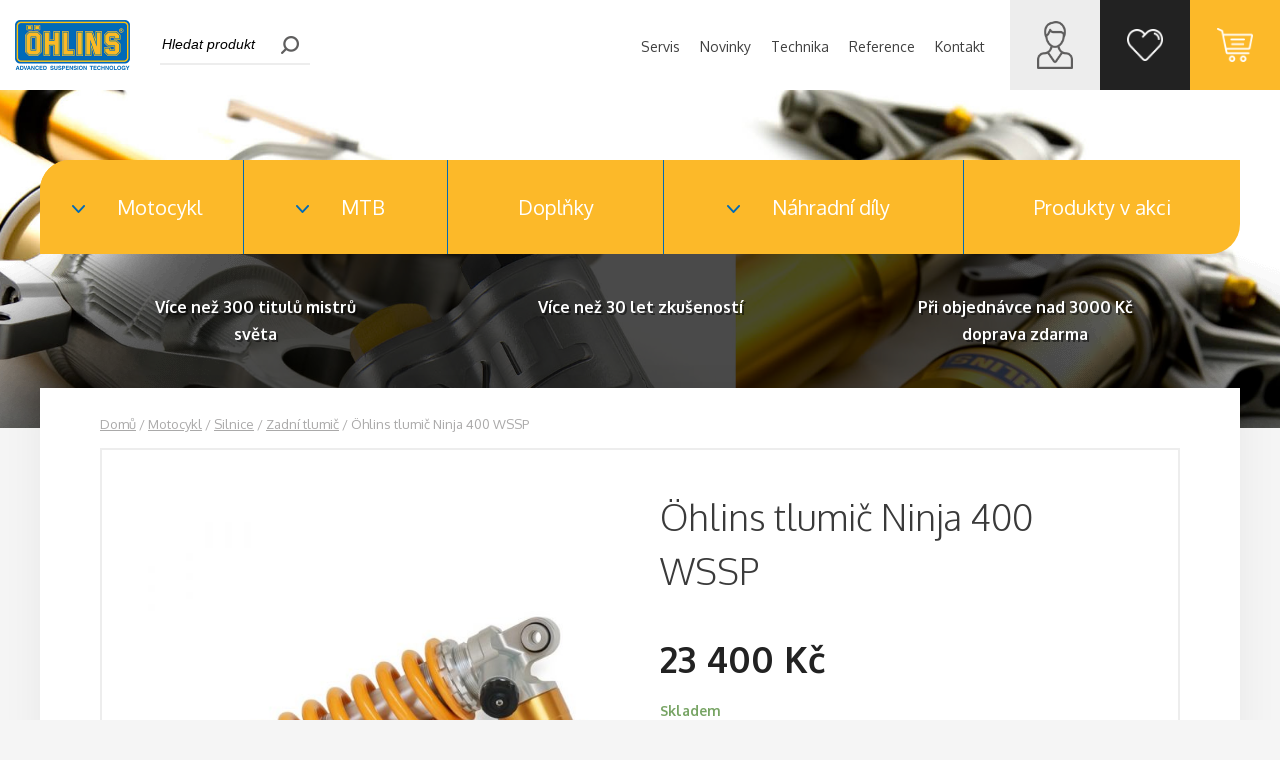

--- FILE ---
content_type: text/html; charset=UTF-8
request_url: https://www.ohlins.cz/produkt/ohlins-tlumic-ninja-400-wssp/
body_size: 10382
content:
<!doctype html>
<html>
<head>
	<meta charset="utf-8">
	<meta name="viewport" content="width=device-width, initial-scale=1.0">
	<link rel="stylesheet" href="https://www.ohlins.cz/wp-content/themes/ohlins/style.css?v=1639140726" media="screen,print">
	
	<link rel="shortcut icon" type="image/x-icon" href="https://www.ohlins.cz/favicon.ico">
	<link rel="icon" type="image/x-icon" sizes="16x16 32x32 64x64" href="https://www.ohlins.cz/favicon.ico">
	<link rel="icon" type="image/png" href="https://www.ohlins.cz/favicon.png">
	<link rel="icon" type="image/png" sizes="196x196" href="https://www.ohlins.cz/favicon-192.png">
	<link rel="icon" type="image/png" sizes="160x160" href="https://www.ohlins.cz/favicon-160.png">
	<link rel="icon" type="image/png" sizes="96x96" href="https://www.ohlins.cz/favicon-96.png">
	<link rel="icon" type="image/png" sizes="64x64" href="https://www.ohlins.cz/favicon-64.png">
	<link rel="icon" type="image/png" sizes="32x32" href="https://www.ohlins.cz/favicon-32.png">
	<link rel="icon" type="image/png" sizes="16x16" href="https://www.ohlins.cz/favicon-16.png">
	<link rel="apple-touch-icon" href="https://www.ohlins.cz/apple-touch-icon.png">
	<link rel="apple-touch-icon" sizes="114x114" href="https://www.ohlins.cz/apple-touch-icon-114x114.png">
	<link rel="apple-touch-icon" sizes="72x72" href="https://www.ohlins.cz/apple-touch-icon-72x72.png">
	<link rel="apple-touch-icon" sizes="144x144" href="https://www.ohlins.cz/apple-touch-icon-144x144.png">
	<link rel="apple-touch-icon" sizes="60x60" href="https://www.ohlins.cz/apple-touch-icon-60x60.png">
	<link rel="apple-touch-icon" sizes="120x120" href="https://www.ohlins.cz/apple-touch-icon-120x120.png">
	<link rel="apple-touch-icon" sizes="76x76" href="https://www.ohlins.cz/apple-touch-icon-76x76.png">
	<link rel="apple-touch-icon" sizes="152x152" href="https://www.ohlins.cz/apple-touch-icon-152x152.png">
	<link rel="apple-touch-icon" sizes="180x180" href="https://www.ohlins.cz/apple-touch-icon-180x180.png">
	<meta name="msapplication-TileColor" content="#0A469D">
	<meta name="msapplication-TileImage" content="https://www.ohlins.cz/favicon-144.png">
	<meta name="msapplication-config" content="https://www.ohlins.cz/browserconfig.xml">
	
	<meta name="google-site-verification" content="VOBlwtmecVgOyW-CmeQeeLtIL1VF4SiBgRlhP9PAzZM" />
	<meta name="facebook-domain-verification" content="3jkpm8hmypgtlnes23bbujpis4z99r" />
	
	<title>Öhlins tlumič Ninja 400 WSSP &#8211; OHLINS.cz</title>
<meta name='robots' content='max-image-preview:large' />
<script type='application/javascript'>console.log('PixelYourSite Free version 8.0.9');</script>
<link rel='dns-prefetch' href='//fonts.googleapis.com' />
<link rel='dns-prefetch' href='//s.w.org' />
		<script type="text/javascript">
			window._wpemojiSettings = {"baseUrl":"https:\/\/s.w.org\/images\/core\/emoji\/13.0.1\/72x72\/","ext":".png","svgUrl":"https:\/\/s.w.org\/images\/core\/emoji\/13.0.1\/svg\/","svgExt":".svg","source":{"concatemoji":"https:\/\/www.ohlins.cz\/wp-includes\/js\/wp-emoji-release.min.js?ver=5.7.14"}};
			!function(e,a,t){var n,r,o,i=a.createElement("canvas"),p=i.getContext&&i.getContext("2d");function s(e,t){var a=String.fromCharCode;p.clearRect(0,0,i.width,i.height),p.fillText(a.apply(this,e),0,0);e=i.toDataURL();return p.clearRect(0,0,i.width,i.height),p.fillText(a.apply(this,t),0,0),e===i.toDataURL()}function c(e){var t=a.createElement("script");t.src=e,t.defer=t.type="text/javascript",a.getElementsByTagName("head")[0].appendChild(t)}for(o=Array("flag","emoji"),t.supports={everything:!0,everythingExceptFlag:!0},r=0;r<o.length;r++)t.supports[o[r]]=function(e){if(!p||!p.fillText)return!1;switch(p.textBaseline="top",p.font="600 32px Arial",e){case"flag":return s([127987,65039,8205,9895,65039],[127987,65039,8203,9895,65039])?!1:!s([55356,56826,55356,56819],[55356,56826,8203,55356,56819])&&!s([55356,57332,56128,56423,56128,56418,56128,56421,56128,56430,56128,56423,56128,56447],[55356,57332,8203,56128,56423,8203,56128,56418,8203,56128,56421,8203,56128,56430,8203,56128,56423,8203,56128,56447]);case"emoji":return!s([55357,56424,8205,55356,57212],[55357,56424,8203,55356,57212])}return!1}(o[r]),t.supports.everything=t.supports.everything&&t.supports[o[r]],"flag"!==o[r]&&(t.supports.everythingExceptFlag=t.supports.everythingExceptFlag&&t.supports[o[r]]);t.supports.everythingExceptFlag=t.supports.everythingExceptFlag&&!t.supports.flag,t.DOMReady=!1,t.readyCallback=function(){t.DOMReady=!0},t.supports.everything||(n=function(){t.readyCallback()},a.addEventListener?(a.addEventListener("DOMContentLoaded",n,!1),e.addEventListener("load",n,!1)):(e.attachEvent("onload",n),a.attachEvent("onreadystatechange",function(){"complete"===a.readyState&&t.readyCallback()})),(n=t.source||{}).concatemoji?c(n.concatemoji):n.wpemoji&&n.twemoji&&(c(n.twemoji),c(n.wpemoji)))}(window,document,window._wpemojiSettings);
		</script>
		<style type="text/css">
img.wp-smiley,
img.emoji {
	display: inline !important;
	border: none !important;
	box-shadow: none !important;
	height: 1em !important;
	width: 1em !important;
	margin: 0 .07em !important;
	vertical-align: -0.1em !important;
	background: none !important;
	padding: 0 !important;
}
</style>
	<link rel='stylesheet' id='wp-block-library-css'  href='https://www.ohlins.cz/wp-includes/css/dist/block-library/style.min.css?ver=5.7.14' type='text/css' media='all' />
<link rel='stylesheet' id='wc-block-vendors-style-css'  href='https://www.ohlins.cz/wp-content/plugins/woocommerce/packages/woocommerce-blocks/build/vendors-style.css?ver=4.4.3' type='text/css' media='all' />
<link rel='stylesheet' id='wc-block-style-css'  href='https://www.ohlins.cz/wp-content/plugins/woocommerce/packages/woocommerce-blocks/build/style.css?ver=4.4.3' type='text/css' media='all' />
<link rel='stylesheet' id='woocommerce-layout-css'  href='https://www.ohlins.cz/wp-content/plugins/woocommerce/assets/css/woocommerce-layout.css?ver=5.1.0' type='text/css' media='all' />
<link rel='stylesheet' id='woocommerce-smallscreen-css'  href='https://www.ohlins.cz/wp-content/plugins/woocommerce/assets/css/woocommerce-smallscreen.css?ver=5.1.0' type='text/css' media='only screen and (max-width: 768px)' />
<link rel='stylesheet' id='woocommerce-general-css'  href='https://www.ohlins.cz/wp-content/plugins/woocommerce/assets/css/woocommerce.css?ver=5.1.0' type='text/css' media='all' />
<style id='woocommerce-inline-inline-css' type='text/css'>
.woocommerce form .form-row .required { visibility: visible; }
</style>
<link rel='stylesheet' id='wgdr-css'  href='https://www.ohlins.cz/wp-content/plugins/woocommerce-google-dynamic-retargeting-tag/public/css/wgdr-frontend.css?ver=5.7.14' type='text/css' media='all' />
<link rel='stylesheet' id='fancybox-style-css'  href='https://www.ohlins.cz/wp-content/themes/ohlins/js/fancybox/jquery.fancybox.css?ver=5.7.14' type='text/css' media='all' />
<link rel='stylesheet' id='fonts-css'  href='https://fonts.googleapis.com/css?family=Oxygen%3A300%2C400%2C700&#038;subset=latin-ext&#038;ver=5.7.14' type='text/css' media='all' />
<link rel='stylesheet' id='woocommerce-custom-style-css'  href='https://www.ohlins.cz/wp-content/themes/ohlins/style-woocommerce.css?ver=1639140726' type='text/css' media='all' />
<script type='text/javascript' src='https://www.ohlins.cz/wp-includes/js/jquery/jquery.min.js?ver=3.5.1' id='jquery-core-js'></script>
<script type='text/javascript' src='https://www.ohlins.cz/wp-includes/js/jquery/jquery-migrate.min.js?ver=3.3.2' id='jquery-migrate-js'></script>
<script type='text/javascript' src='https://www.ohlins.cz/wp-content/plugins/woocommerce/assets/js/js-cookie/js.cookie.min.js?ver=2.1.4' id='js-cookie-js'></script>
<script type='text/javascript' src='https://www.ohlins.cz/wp-content/plugins/woocommerce-google-adwords-conversion-tracking-tag/classes/pixels/../../js/public/google_ads.js?ver=1.8.28' id='google-ads-js'></script>
<script type='text/javascript' id='wooptpm-front-end-scripts-js-extra'>
/* <![CDATA[ */
var ajax_object = {"ajax_url":"https:\/\/www.ohlins.cz\/wp-admin\/admin-ajax.php"};
/* ]]> */
</script>
<script type='text/javascript' src='https://www.ohlins.cz/wp-content/plugins/woocommerce-google-adwords-conversion-tracking-tag/classes/../js/public/wooptpm.js?ver=1.8.28' id='wooptpm-front-end-scripts-js'></script>
<script type='text/javascript' src='https://www.ohlins.cz/wp-content/plugins/pixelyoursite/dist/scripts/jquery.bind-first-0.2.3.min.js?ver=5.7.14' id='jquery-bind-first-js'></script>
<script type='text/javascript' id='pys-js-extra'>
/* <![CDATA[ */
var pysOptions = {"staticEvents":{"ga":{"view_item":[{"delay":0,"type":"static","name":"view_item","params":{"event_category":"ecommerce","items":[{"id":"2867","name":"\u00d6hlins tlumi\u010d Ninja 400 WSSP","category":"Motocykl\/\u00d6HLINS\/Silnice\/Zadn\u00ed tlumi\u010d","quantity":"1","price":"23400"}],"non_interaction":true},"ids":[],"hasTimeWindow":false,"timeWindow":0,"pixelIds":[],"eventID":"","woo_order":"","edd_order":""}]}},"dynamicEvents":{"signal_form":{"ga":{"delay":0,"type":"dyn","name":"Signal","params":{"event_action":"Form"},"ids":[],"hasTimeWindow":false,"timeWindow":0,"pixelIds":[],"eventID":"","woo_order":"","edd_order":""}},"signal_download":{"ga":{"delay":0,"type":"dyn","name":"Signal","extensions":["","doc","exe","js","pdf","ppt","tgz","zip","xls"],"params":{"event_action":"Download"},"ids":[],"hasTimeWindow":false,"timeWindow":0,"pixelIds":[],"eventID":"","woo_order":"","edd_order":""}},"signal_comment":{"ga":{"delay":0,"type":"dyn","name":"Signal","params":{"event_action":"Comment"},"ids":[],"hasTimeWindow":false,"timeWindow":0,"pixelIds":[],"eventID":"","woo_order":"","edd_order":""}},"woo_add_to_cart_on_button_click":{"ga":{"delay":0,"type":"dyn","name":"add_to_cart","params":[],"ids":[],"hasTimeWindow":false,"timeWindow":0,"pixelIds":[],"eventID":"","woo_order":"","edd_order":""}}},"triggerEvents":[],"triggerEventTypes":[],"ga":{"trackingIds":["UA-171491677-4"],"enhanceLinkAttr":false,"anonimizeIP":false,"commentEventEnabled":true,"commentEventNonInteractive":false,"downloadEnabled":true,"downloadEventNonInteractive":false,"formEventEnabled":true,"crossDomainEnabled":false,"crossDomainAcceptIncoming":false,"crossDomainDomains":[],"isDebugEnabled":[""],"isUse4Version":false,"disableAdvertisingFeatures":false,"disableAdvertisingPersonalization":false,"wooVariableAsSimple":false},"debug":"","siteUrl":"https:\/\/www.ohlins.cz","ajaxUrl":"https:\/\/www.ohlins.cz\/wp-admin\/admin-ajax.php","gdpr":{"ajax_enabled":false,"all_disabled_by_api":false,"facebook_disabled_by_api":false,"analytics_disabled_by_api":false,"google_ads_disabled_by_api":false,"pinterest_disabled_by_api":false,"bing_disabled_by_api":false,"facebook_prior_consent_enabled":true,"analytics_prior_consent_enabled":true,"google_ads_prior_consent_enabled":null,"pinterest_prior_consent_enabled":true,"bing_prior_consent_enabled":true,"cookiebot_integration_enabled":false,"cookiebot_facebook_consent_category":"marketing","cookiebot_analytics_consent_category":"statistics","cookiebot_google_ads_consent_category":null,"cookiebot_pinterest_consent_category":"marketing","cookiebot_bing_consent_category":"marketing","real_cookie_banner_integration_enabled":false,"ginger_integration_enabled":false,"cookie_notice_integration_enabled":false,"cookie_law_info_integration_enabled":false},"edd":{"enabled":false},"woo":{"enabled":true,"addToCartOnButtonEnabled":true,"addToCartOnButtonValueEnabled":true,"addToCartOnButtonValueOption":"price","singleProductId":2867,"removeFromCartSelector":"form.woocommerce-cart-form .remove"}};
/* ]]> */
</script>
<script type='text/javascript' src='https://www.ohlins.cz/wp-content/plugins/pixelyoursite/dist/scripts/public.js?ver=8.0.9' id='pys-js'></script>
<link rel="https://api.w.org/" href="https://www.ohlins.cz/wp-json/" /><link rel="alternate" type="application/json" href="https://www.ohlins.cz/wp-json/wp/v2/product/2867" /><link rel="canonical" href="https://www.ohlins.cz/produkt/ohlins-tlumic-ninja-400-wssp/" />
<link rel='shortlink' href='https://www.ohlins.cz/?p=2867' />
<link rel="alternate" type="application/json+oembed" href="https://www.ohlins.cz/wp-json/oembed/1.0/embed?url=https%3A%2F%2Fwww.ohlins.cz%2Fprodukt%2Fohlins-tlumic-ninja-400-wssp%2F" />
<link rel="alternate" type="text/xml+oembed" href="https://www.ohlins.cz/wp-json/oembed/1.0/embed?url=https%3A%2F%2Fwww.ohlins.cz%2Fprodukt%2Fohlins-tlumic-ninja-400-wssp%2F&#038;format=xml" />

<!-- This website runs the Product Feed PRO for WooCommerce by AdTribes.io plugin -->
	<script type="text/javascript">
		var ajaxurl = 'https://www.ohlins.cz/wp-admin/admin-ajax.php';
	</script>
	
<!-- START woopt Pixel Manager -->

        <script>
            window.wooptpmDataLayer                    = window.wooptpmDataLayer || [];
            window.wooptpmDataLayer.cart               = window.wooptpmDataLayer.cart || {};
            window.wooptpmDataLayer.pixels             = window.wooptpmDataLayer.pixels || {};
            window.wooptpmDataLayer.orderDeduplication = true;
        </script>

        
        <script>
            wooptpmDataLayer.shop = {"page_type":"product","product_type":"simple","currency":"CZK"};
        </script>
        
            <script>
                wooptpmDataLayer.visible_products = {"2867":{"id":"2867","sku":"KA745","name":"\u00d6hlins tlumi\u010d Ninja 400 WSSP","price":23400,"brand":"","category":["Motocykl","\u00d6HLINS","Silnice","Zadn\u00ed tlumi\u010d"],"quantity":1,"position":1,"dyn_r_ids":{"post_id":"2867","sku":"KA745","gpf":"woocommerce_gpf_2867"}},"2472":{"id":"2472","sku":"KA009","name":"Tlumi\u010d STX46 Kawasaki Z750 07-08","price":11165,"brand":"","category":["Zadn\u00ed tlumi\u010d"],"quantity":1,"position":2,"dyn_r_ids":{"post_id":"2472","sku":"KA009","gpf":"woocommerce_gpf_2472"}},"2650":{"id":"2650","sku":"TTX36","name":"TTX36 GP","price":38780,"brand":"","category":["Motocykl","Silnice","Zadn\u00ed tlumi\u010d"],"quantity":1,"position":3,"dyn_r_ids":{"post_id":"2650","sku":"TTX36","gpf":"woocommerce_gpf_2650"}},"2648":{"id":"2648","sku":"FGK","name":"FGK cartridge kit","price":33305,"brand":"","category":["Cartridge kit","Silnice"],"quantity":1,"position":4,"dyn_r_ids":{"post_id":"2648","sku":"FGK","gpf":"woocommerce_gpf_2648"}},"2915":{"id":"2915","sku":"S46HR1C1L","name":"\u00d6hlins STX46 Aprilia RS\/ Tuono 660","price":29000,"brand":"","category":["Motocykl","\u00d6HLINS","Zadn\u00ed tlumi\u010d"],"quantity":1,"position":5,"dyn_r_ids":{"post_id":"2915","sku":"S46HR1C1L","gpf":"woocommerce_gpf_2915"}},"2883":{"id":"2883","sku":"1330-80\/2L","name":"Olej do MX vidlic 5W st\u00e1\u010den\u00fd 1L Objem balen\u00ed: 2 L","price":1040,"brand":"","category":["Motocykl","\u00d6HLINS","Tlumi\u010dov\u00e9 Oleje"],"quantity":1,"position":6,"dyn_r_ids":{"post_id":"2883","sku":"1330-80\/2L","gpf":"woocommerce_gpf_2883"}}};
            </script>
            
      <!-- START Google scripts -->

        <script>
            wooptpmDataLayer.pixels = {"google":{"ads":{"dynamic_remarketing":{"status":0,"id_type":"post_id"},"conversionIds":["AW-574213496"],"google_business_vertical":"retail"},"analytics":{"universal":{"property_id":""},"ga4":{"measurement_id":""},"id_type":"post_id"}}};
        </script>
        
            <script async src="https://www.googletagmanager.com/gtag/js?id=AW-574213496"></script>

            <script>

            window.dataLayer = window.dataLayer || [];

                function gtag() {
                    dataLayer.push(arguments);
                }
        
                gtag('js', new Date());            
				gtag('config', 'AW-574213496');
        
        
        

        
            </script>

      <!-- END Google scripts -->

<!-- END woopt Pixel Manager -->
	<noscript><style>.woocommerce-product-gallery{ opacity: 1 !important; }</style></noscript>
		

</head>

<body class="product-template-default single single-product postid-2867 theme-ohlins woocommerce woocommerce-page woocommerce-no-js columns-3">


<div class="web" id="home">



<header class="header">
<div class="in">
	
		<a href="/" class="hlavni-logo">
		<img src="https://www.ohlins.cz/wp-content/themes/ohlins/img/logo.png" alt="OHLINS.cz">
	</a>
		
	<form role="search" method="get" class="search-form cf" action="https://www.ohlins.cz/">
		<input type="search" class="search-field"
			placeholder="Hledat produkt"
			value="" name="s"
			title="Vyhledávání" />
		<input type="hidden" name="post_type" value="product" />
		<input type="submit" class="search-submit" value="Hledat" />
	</form>
		
	<a href="https://www.halbich.cz/" class="hmslogo"><img src="https://www.ohlins.cz/wp-content/themes/ohlins/img/hmslogo.png" alt="HALBICH MOTO SPORT"></a>
	
	<a href="#" class="menu-toggle"><span></span></a>
	
	<nav class="navigace cf">
		<div class="menu-hlavni-menu-container"><ul id="menu-hlavni-menu" class="menu cf"><li id="menu-item-2558" class="menu-item menu-item-type-post_type menu-item-object-page menu-item-2558"><a href="https://www.ohlins.cz/servis/"><span>Servis</span></a></li>
<li id="menu-item-466" class="menu-item menu-item-type-post_type menu-item-object-page menu-item-466"><a href="https://www.ohlins.cz/novinky/"><span>Novinky</span></a></li>
<li id="menu-item-2418" class="menu-item menu-item-type-taxonomy menu-item-object-category menu-item-2418"><a href="https://www.ohlins.cz/category/technika/"><span>Technika</span></a></li>
<li id="menu-item-2325" class="menu-item menu-item-type-taxonomy menu-item-object-category menu-item-2325"><a href="https://www.ohlins.cz/category/reference/"><span>Reference</span></a></li>
<li id="menu-item-102" class="menu-item menu-item-type-post_type menu-item-object-page menu-item-102"><a href="https://www.ohlins.cz/kontakt/"><span>Kontakt</span></a></li>
</ul></div>	</nav>
	
	
	
	<a href="https://www.ohlins.cz/muj-ucet/" class="shoplink ucet"><span>Můj účet</span></a>
	
	<a href="https://www.ohlins.cz/oblibene-produkty/" class="shoplink wishlist"><span>Wishlist</span><span title="Počet oblíbených produktů" class="pocet-oblibenych-produktu pocet0">0</span></a>
	
		<a href="https://www.ohlins.cz/kosik/" class="shoplink kosik"><span>Košík</span><span title="Váš nákupní košík" class="kosik-v-menu pocet0">0</span></a>
	

	
</div>
</header>










<div class="page-slideshow-wrapper">
<div class="page-slideshow">
	
				<div class="slide" style="background-image: url(https://www.ohlins.cz/wp-content/uploads/2018/06/background.jpg)"></div>
				
</div>
</div>

<script type="text/javascript">
	var interval_zmeny_slidu = 5;
</script>


<div class="page-top">

		
	
	
	
	
	
	
	
	<div class="eshop-kategorie">
	<div class="in">
		
		<ul class="hlavni-kategorie cf">
			<li class="kat-motocykl has-sub"><a href="https://www.ohlins.cz/kategorie-produktu/motocykl/" data-target="motocykl"><span>Motocykl</span></a></li>
			<li class="kat-mtb has-sub"><a href="https://www.ohlins.cz/kategorie-produktu/mtb/" data-target="mtb"><span>MTB</span></a></li>
			<li class="kat-doplnky"><a href="https://www.ohlins.cz/kategorie-produktu/doplnky/" data-target="doplnky"><span>Doplňky</span></a></li>
			<li class="kat-nahradni-dily has-sub"><a href="https://www.ohlins.cz/kategorie-produktu/nahradni-dily/" data-target="nahradni-dily"><span>Náhradní díly</span></a></li>
			<li class="kat-produkty-v-akci"><a href="https://www.ohlins.cz/produkty-v-akci/">Produkty v akci</a></li>
		</ul>
		
		<div class="kat-submenus">
					<div class="kat-submenu sub-motocykl">
			<ul class="cf">
								<li><a href="https://www.ohlins.cz/kategorie-produktu/motocykl/harley-davidson/" style="background-image:url()">Harley Davidson</a></li>
										<li><a href="https://www.ohlins.cz/kategorie-produktu/motocykl/mx-enduro/" style="background-image:url()">MX/Enduro</a></li>
										<li><a href="https://www.ohlins.cz/kategorie-produktu/motocykl/silnice/" style="background-image:url()">Silnice</a></li>
								</ul>
			</div>
						<div class="kat-submenu sub-mtb">
			<ul class="cf">
								<li><a href="https://www.ohlins.cz/kategorie-produktu/mtb/predni-vidlice-pruzinova/" style="background-image:url()">Přední vidlice pružinová</a></li>
										<li><a href="https://www.ohlins.cz/kategorie-produktu/mtb/predni-vidlice-vzduchova/" style="background-image:url()">Přední vidlice vzduchová</a></li>
										<li><a href="https://www.ohlins.cz/kategorie-produktu/mtb/zadni-tlumic-pruzinovy-ttx/" style="background-image:url()">Zadní tlumič Pružinový TTX</a></li>
										<li><a href="https://www.ohlins.cz/kategorie-produktu/mtb/zadni-tlumic-vzduchovy-stx/" style="background-image:url()">Zadní tlumič vzduchový STX/TTX</a></li>
								</ul>
			</div>
						<div class="kat-submenu sub-nahradni-dily">
			<ul class="cf">
								<li><a href="https://www.ohlins.cz/kategorie-produktu/nahradni-dily/mtb-nahradni-dily/" style="background-image:url()">MTB</a></li>
										<li><a href="https://www.ohlins.cz/kategorie-produktu/nahradni-dily/ostatni/" style="background-image:url()">Ostatní</a></li>
										<li><a href="https://www.ohlins.cz/kategorie-produktu/nahradni-dily/pouzdra/" style="background-image:url()">Pouzdra</a></li>
										<li><a href="https://www.ohlins.cz/kategorie-produktu/nahradni-dily/pruziny/" style="background-image:url()">Pružiny</a></li>
										<li><a href="https://www.ohlins.cz/kategorie-produktu/nahradni-dily/tesneni/" style="background-image:url()">Těsnění</a></li>
										<li><a href="https://www.ohlins.cz/kategorie-produktu/nahradni-dily/oleje/" style="background-image:url()">Tlumičové Oleje</a></li>
								</ul>
			</div>
				
		</div>
		
	</div>
	</div>
	
	
	
	
	
	
	

	<div class="eshop-vyhody">
	<div class="in">
		
		<div class="vyhoda vyhoda1">
			<span>Více než 300 titulů mistrů světa</span>
		</div>
		<div class="vyhoda vyhoda2">
			<span>Více než 30&nbsp;let zkušeností</span>
		</div>
		<div class="vyhoda vyhoda3">
			<span>Při objednávce nad 3000&nbsp;Kč doprava zdarma</span>
		</div>
		
	</div>
	</div>

</div>










	<div class="content shop-content "><div class="in"><nav class="woocommerce-breadcrumb"><a href="https://www.ohlins.cz">Domů</a>&nbsp;&#47;&nbsp;<a href="https://www.ohlins.cz/kategorie-produktu/motocykl/">Motocykl</a>&nbsp;&#47;&nbsp;<a href="https://www.ohlins.cz/kategorie-produktu/motocykl/silnice/">Silnice</a>&nbsp;&#47;&nbsp;<a href="https://www.ohlins.cz/kategorie-produktu/motocykl/silnice/zadni-tlumic-silnice/">Zadní tlumič</a>&nbsp;&#47;&nbsp;Öhlins tlumič Ninja 400 WSSP</nav><div class="products-wrapper">
					
			<div class="woocommerce-notices-wrapper"></div><div id="product-2867" class="cf product type-product post-2867 status-publish first instock product_cat-motocykl product_cat-ohlins product_cat-silnice product_cat-zadni-tlumic-silnice has-post-thumbnail purchasable product-type-simple">

	<div class="woocommerce-product-gallery woocommerce-product-gallery--with-images woocommerce-product-gallery--columns-4 images" data-columns="4" style="opacity: 0; transition: opacity .25s ease-in-out;">
	<figure class="woocommerce-product-gallery__wrapper">
		<div data-thumb="https://www.ohlins.cz/wp-content/uploads/2021/12/12509_ohlins-ka744-100x100.jpg" data-thumb-alt="" class="woocommerce-product-gallery__image"><a href="https://www.ohlins.cz/wp-content/uploads/2021/12/12509_ohlins-ka744.jpg"><img width="600" height="600" src="https://www.ohlins.cz/wp-content/uploads/2021/12/12509_ohlins-ka744-600x600.jpg" class="wp-post-image" alt="" loading="lazy" title="12509_ohlins-ka744" data-caption="" data-src="https://www.ohlins.cz/wp-content/uploads/2021/12/12509_ohlins-ka744.jpg" data-large_image="https://www.ohlins.cz/wp-content/uploads/2021/12/12509_ohlins-ka744.jpg" data-large_image_width="1000" data-large_image_height="1000" srcset="https://www.ohlins.cz/wp-content/uploads/2021/12/12509_ohlins-ka744-600x600.jpg 600w, https://www.ohlins.cz/wp-content/uploads/2021/12/12509_ohlins-ka744-300x300.jpg 300w, https://www.ohlins.cz/wp-content/uploads/2021/12/12509_ohlins-ka744-150x150.jpg 150w, https://www.ohlins.cz/wp-content/uploads/2021/12/12509_ohlins-ka744-768x768.jpg 768w, https://www.ohlins.cz/wp-content/uploads/2021/12/12509_ohlins-ka744-250x250.jpg 250w, https://www.ohlins.cz/wp-content/uploads/2021/12/12509_ohlins-ka744-100x100.jpg 100w, https://www.ohlins.cz/wp-content/uploads/2021/12/12509_ohlins-ka744.jpg 1000w" sizes="(max-width: 600px) 100vw, 600px" /></a></div>	</figure>
</div>

	<div class="summary entry-summary">
		<h1 class="product_title entry-title">Öhlins tlumič Ninja 400 WSSP</h1><p class="price"><span class="woocommerce-Price-amount amount"><bdi>23 400&nbsp;<span class="woocommerce-Price-currencySymbol">&#75;&#269;</span></bdi></span></p>
<p class="stock in-stock">Skladem</p>

	
	<form class="cart" action="https://www.ohlins.cz/produkt/ohlins-tlumic-ninja-400-wssp/" method="post" enctype='multipart/form-data'>
		
	 	


	 	<input type="hidden" name="add-to-cart" value="2867" />

	 	<div class="product-detail-buttons">
	 			 		<a href="#" class="oblibene" data-product="2867"><span>Oblíbené</span></a>

		    <!--	 		-->		    <!--	 		-->

		    			    <!--	 		<button type="submit" class="pridat-do-kosiku single_add_to_cart_button"><span>Do košíku</span></button>-->
			    <a href="https://www.halbich.cz/ohlins-tlumic-ninja-400-wssp/?childProduct=1" class="pridat-do-kosiku single_add_to_cart_button"><span>Do košíku</span></a>
		    	    </div>
	 	

		
		<script type="application/javascript">
            /* <![CDATA[ */
            window.pysWooProductData = window.pysWooProductData || [];
			            window.pysWooProductData[2867] = {"ga":{"params":{"event_category":"ecommerce","items":[{"id":"2867","name":"\u00d6hlins tlumi\u010d Ninja 400 WSSP","category":"Motocykl\/\u00d6HLINS\/Silnice\/Zadn\u00ed tlumi\u010d","quantity":"1","price":"23400"}],"non_interaction":false}}};
			            /* ]]> */
		</script>

			</form>

	
<div class="product_meta">

	
	
		<span class="sku_wrapper">Katalogové číslo: <span class="sku">KA745</span></span>

	
	<span class="posted_in">Kategorie: <a href="https://www.ohlins.cz/kategorie-produktu/motocykl/" rel="tag">Motocykl</a>, <a href="https://www.ohlins.cz/kategorie-produktu/ohlins/" rel="tag">ÖHLINS</a>, <a href="https://www.ohlins.cz/kategorie-produktu/motocykl/silnice/" rel="tag">Silnice</a>, <a href="https://www.ohlins.cz/kategorie-produktu/motocykl/silnice/zadni-tlumic-silnice/" rel="tag">Zadní tlumič</a></span>
	
	
</div>
	</div>

	
	<div class="woocommerce-tabs wc-tabs-wrapper">
		<ul class="tabs wc-tabs" role="tablist">
							<li class="description_tab" id="tab-title-description" role="tab" aria-controls="tab-description">
					<a href="#tab-description">
						Popis					</a>
				</li>
					</ul>
					<div class="woocommerce-Tabs-panel woocommerce-Tabs-panel--description panel entry-content wc-tab" id="tab-description" role="tabpanel" aria-labelledby="tab-title-description">
				
	<h2>Specifikace</h2>

<p>Závodní tlumič Öhlins na Kawasaki Ninja 400 S36PR1C1L s nastavením WSSP</p>
<p>specifikace:</p>
<ul>
<li>nastavení komprese a útlumu</li>
<li>předpětí pružiny pomocí matic</li>
<li>délka tlumiče +6 / -0</li>
<li>pružina 105N/mm</li>
</ul>
			</div>
		
			</div>

</div>


	<section class="related products">

					<h2>Související produkty</h2>
				
		<ul class="products columns-3">

			
					<li class="cf product type-product post-2873 status-publish first instock product_cat-mtb product_cat-ohlins product_cat-zadni-tlumic-vzduchovy-stx has-post-thumbnail purchasable product-type-simple">
	<a href="https://www.ohlins.cz/produkt/ohlins-ttx2-air-tm-205x60-625-65/" class="woocommerce-LoopProduct-link woocommerce-loop-product__link"><div class="product-thumb"><img width="250" height="250" src="https://www.ohlins.cz/wp-content/uploads/2021/12/12641_ttx-air-trunnion-1-250x250.jpg" class="attachment-woocommerce_thumbnail size-woocommerce_thumbnail" alt="" loading="lazy" srcset="https://www.ohlins.cz/wp-content/uploads/2021/12/12641_ttx-air-trunnion-1-250x250.jpg 250w, https://www.ohlins.cz/wp-content/uploads/2021/12/12641_ttx-air-trunnion-1-300x300.jpg 300w, https://www.ohlins.cz/wp-content/uploads/2021/12/12641_ttx-air-trunnion-1-150x150.jpg 150w, https://www.ohlins.cz/wp-content/uploads/2021/12/12641_ttx-air-trunnion-1-600x600.jpg 600w, https://www.ohlins.cz/wp-content/uploads/2021/12/12641_ttx-air-trunnion-1-100x100.jpg 100w, https://www.ohlins.cz/wp-content/uploads/2021/12/12641_ttx-air-trunnion-1.jpg 737w" sizes="(max-width: 250px) 100vw, 250px" /></div><h2 class="woocommerce-loop-product__title">Öhlins TTX2 AIR TM 205&#215;60/62,5/65</h2>
	<span class="price"><span class="woocommerce-Price-amount amount"><bdi>23 290&nbsp;<span class="woocommerce-Price-currencySymbol">&#75;&#269;</span></bdi></span></span>
</a><div class="product-buttons cf">	<a href="#" class="oblibene" data-product="2873"><span>Oblíbené</span></a><a href="https://www.ohlins.cz/produkt/ohlins-ttx2-air-tm-205x60-625-65/" class="detail"><span>Detail</span></a>
	
		<script type="application/javascript">
            /* <![CDATA[ */
            window.pysWooProductData = window.pysWooProductData || [];
            window.pysWooProductData[ 2873 ] = {"ga":{"params":{"event_category":"ecommerce","items":[{"id":"2873","name":"\u00d6hlins TTX2 AIR TM 205x60\/62,5\/65","category":"MTB\/\u00d6HLINS\/Zadn\u00ed tlumi\u010d vzduchov\u00fd STX\/TTX","quantity":"1","price":"23290"}],"non_interaction":false}}};
            /* ]]> */
		</script>

		</div></li>

			
					<li class="cf product type-product post-2648 status-publish instock product_cat-cartridge-kit-silnice product_cat-silnice has-post-thumbnail purchasable product-type-simple">
	<a href="https://www.ohlins.cz/produkt/fgk-cartridge-kit/" class="woocommerce-LoopProduct-link woocommerce-loop-product__link"><div class="product-thumb"><img width="250" height="161" src="https://www.ohlins.cz/wp-content/uploads/2018/10/p_30mm_cartridge_kit_roadtrack.jpg-250x161.jpg" class="attachment-woocommerce_thumbnail size-woocommerce_thumbnail" alt="" loading="lazy" srcset="https://www.ohlins.cz/wp-content/uploads/2018/10/p_30mm_cartridge_kit_roadtrack.jpg-250x161.jpg 250w, https://www.ohlins.cz/wp-content/uploads/2018/10/p_30mm_cartridge_kit_roadtrack.jpg-300x194.jpg 300w, https://www.ohlins.cz/wp-content/uploads/2018/10/p_30mm_cartridge_kit_roadtrack.jpg.jpg 448w" sizes="(max-width: 250px) 100vw, 250px" /></div><h2 class="woocommerce-loop-product__title">FGK cartridge kit</h2>
	<span class="price"><span class="woocommerce-Price-amount amount"><bdi>33 305&nbsp;<span class="woocommerce-Price-currencySymbol">&#75;&#269;</span></bdi></span></span>
</a><div class="product-buttons cf">	<a href="#" class="oblibene" data-product="2648"><span>Oblíbené</span></a><a href="https://www.ohlins.cz/produkt/fgk-cartridge-kit/" class="detail"><span>Detail</span></a>
	
		<script type="application/javascript">
            /* <![CDATA[ */
            window.pysWooProductData = window.pysWooProductData || [];
            window.pysWooProductData[ 2648 ] = {"ga":{"params":{"event_category":"ecommerce","items":[{"id":"2648","name":"FGK cartridge kit","category":"Cartridge kit\/Silnice","quantity":"1","price":"33305"}],"non_interaction":false}}};
            /* ]]> */
		</script>

		</div></li>

			
					<li class="cf product type-product post-2865 status-publish last instock product_cat-mtb product_cat-ohlins product_cat-zadni-tlumic-vzduchovy-stx has-post-thumbnail purchasable product-type-simple">
	<a href="https://www.ohlins.cz/produkt/ohlins-tlumic-ttx1-air-210x55-525-metric/" class="woocommerce-LoopProduct-link woocommerce-loop-product__link"><div class="product-thumb"><img width="250" height="138" src="https://www.ohlins.cz/wp-content/uploads/2021/12/12197_hlins-mtb-ttx-air-trunnion-55-185-am-1-8-250x138.jpg" class="attachment-woocommerce_thumbnail size-woocommerce_thumbnail" alt="" loading="lazy" srcset="https://www.ohlins.cz/wp-content/uploads/2021/12/12197_hlins-mtb-ttx-air-trunnion-55-185-am-1-8-250x138.jpg 250w, https://www.ohlins.cz/wp-content/uploads/2021/12/12197_hlins-mtb-ttx-air-trunnion-55-185-am-1-8-300x165.jpg 300w, https://www.ohlins.cz/wp-content/uploads/2021/12/12197_hlins-mtb-ttx-air-trunnion-55-185-am-1-8-768x423.jpg 768w, https://www.ohlins.cz/wp-content/uploads/2021/12/12197_hlins-mtb-ttx-air-trunnion-55-185-am-1-8-600x330.jpg 600w, https://www.ohlins.cz/wp-content/uploads/2021/12/12197_hlins-mtb-ttx-air-trunnion-55-185-am-1-8.jpg 1001w" sizes="(max-width: 250px) 100vw, 250px" /></div><h2 class="woocommerce-loop-product__title">ÖHLINS Tlumič TTX1 AIR 210&#215;55 (52,5) metric</h2>
	<span class="price"><span class="woocommerce-Price-amount amount"><bdi>24 999&nbsp;<span class="woocommerce-Price-currencySymbol">&#75;&#269;</span></bdi></span></span>
</a><div class="product-buttons cf">	<a href="#" class="oblibene" data-product="2865"><span>Oblíbené</span></a><a href="https://www.ohlins.cz/produkt/ohlins-tlumic-ttx1-air-210x55-525-metric/" class="detail"><span>Detail</span></a>
	
		<script type="application/javascript">
            /* <![CDATA[ */
            window.pysWooProductData = window.pysWooProductData || [];
            window.pysWooProductData[ 2865 ] = {"ga":{"params":{"event_category":"ecommerce","items":[{"id":"2865","name":"\u00d6HLINS Tlumi\u010d TTX1 AIR 210x55 (52,5) metric","category":"MTB\/\u00d6HLINS\/Zadn\u00ed tlumi\u010d vzduchov\u00fd STX\/TTX","quantity":"1","price":"24999"}],"non_interaction":false}}};
            /* ]]> */
		</script>

		</div></li>

			
		</ul>

	</section>
	
		
	</div></div></div>
	














<footer class="footer">


<div class="footer-columns">
<div class="in p">
	
		
		<div class="footer-column fc1">
			
			<h3>Kontakt</h3>
			
						<p class="telefon telefon1">
				<i class="icon-phone"></i>
				<span>Prodej : +420 724 749 063</span>
			</p>
						
						<p class="telefon telefon2">
				<i class="icon-phone"></i>
				<span>Servis : +420 607 855 963</span>
			</p>
						
						<p class="email">
				<i class="icon-mail-1"></i>
				<span><a href="mailto:technik@halbich.cz">technik@halbich.cz</a></span>
			</p>
						
						<p class="adresa">
				dodací:<br />
Kutnohorská 288<br />
Praha 10<br />
10900<br />
<br />
fakturační:<br />
Malovická 2759/15<br />
CZ-141 00 Praha 4<br />
			</p>
						
		</div>
		
		<div class="footer-column fc2">
		
			<h3>Produkty</h3>
			
			<div class="menu-paticka-produkty-container"><ul id="menu-paticka-produkty" class="menu"><li id="menu-item-2670" class="menu-item menu-item-type-taxonomy menu-item-object-product_cat current-product-ancestor current-menu-parent current-product-parent menu-item-2670"><a href="https://www.ohlins.cz/kategorie-produktu/motocykl/"><span>Motocykl</span></a></li>
<li id="menu-item-2671" class="menu-item menu-item-type-taxonomy menu-item-object-product_cat menu-item-2671"><a href="https://www.ohlins.cz/kategorie-produktu/mtb/"><span>MTB</span></a></li>
<li id="menu-item-2669" class="menu-item menu-item-type-taxonomy menu-item-object-product_cat menu-item-2669"><a href="https://www.ohlins.cz/kategorie-produktu/doplnky/"><span>Doplňky</span></a></li>
<li id="menu-item-2672" class="menu-item menu-item-type-taxonomy menu-item-object-product_cat menu-item-2672"><a href="https://www.ohlins.cz/kategorie-produktu/nahradni-dily/"><span>Náhradní díly</span></a></li>
<li id="menu-item-407" class="menu-item menu-item-type-post_type menu-item-object-page menu-item-407"><a href="https://www.ohlins.cz/produkty-v-akci/"><span>Produkty v akci</span></a></li>
</ul></div>
		</div>
		
		
		<div class="footer-column fc3">
			
			<h3>Navigace</h3>
			
			<div class="menu-paticka-odkazy-container"><ul id="menu-paticka-odkazy" class="menu"><li id="menu-item-526" class="menu-item menu-item-type-post_type menu-item-object-page menu-item-526"><a href="https://www.ohlins.cz/novinky/"><span>Novinky</span></a></li>
<li id="menu-item-698" class="menu-item menu-item-type-custom menu-item-object-custom menu-item-698"><a href="https://www.ohlins.cz/category/reference/"><span>Reference</span></a></li>
<li id="menu-item-116" class="menu-item menu-item-type-post_type menu-item-object-page menu-item-116"><a href="https://www.ohlins.cz/obchodni-podminky/"><span>Obchodní podmínky</span></a></li>
<li id="menu-item-2303" class="menu-item menu-item-type-post_type menu-item-object-page menu-item-privacy-policy menu-item-2303"><a href="https://www.ohlins.cz/obchodni-podminky/zasady-ochrany-osobnich-udaju/"><span>Zásady ochrany osobních údajů</span></a></li>
<li id="menu-item-408" class="menu-item menu-item-type-post_type menu-item-object-page menu-item-408"><a href="https://www.ohlins.cz/kontakt/"><span>Kontakt</span></a></li>
</ul></div>			
			
		</div>

		
		<div class="footer-column fc4">
			
			<h3>Newsletter</h3>

			<form action="" method="post" class="newsletter">
			
				<p class="items cf">
					<input type="email" name="newsletter-email" value="@" class="email" required>
					<input type="submit" value="Odeslat" class="submit">
				</p>
				
				<div class="alert">
					
				</div>
				
				<p class="info">
					Chcete dostávat novinky týkající se produktů OHLINS? Stačí vyplnit Váš e-mail.
				</p>
			</form>
			
		</div>


</div>
</div>
















<div class="footer-bottom">
<div class="in">

	<div class="footer-bottom-left copy">
		&copy; 2025 OHLINS.cz | <a href="http://www.bartvisions.cz">Vyrobilo studio <b>bARTvisions</b></a>
	</div>	
	
	<div class="footer-bottom-right socialky">
		<a href="https://www.facebook.com/ohlins.halbich/?ref=hl" class="fb icon-facebook"><span>FB</span></a>
		<!--<a href="#" class="tw icon-twitter"><span>TW</span></a>-->
		<a href="https://www.instagram.com/halbichmotorsport/" class="inst icon-instagram"><span>INST</span></a>
	</div>	
	
</div>
</div>



</footer>






</div>




<script type="text/javascript">
		jQuery(document).ready(function(){
			jQuery(document.body).on('change', 'input[name="payment_method"]', function() {
				jQuery('body').trigger('update_checkout');
			});
		});
		</script>
	
        <!-- START Google Code for Dynamic Retargeting -->
		<script type="text/javascript">
		     
		    
			gtag('event', 'page_view', {
			    'send_to': 'AW-574213496',
			    'ecomm_pagetype': 'product',
			    'ecomm_category': ["Motocykl","\u00d6HLINS","Silnice","Zadn\u00ed tlumi\u010d"],
				'ecomm_prodid': "2867",
				'ecomm_totalvalue': 23400
			});
		</script>
        <!-- END Google Code for Dynamic Retargeting -->

		<script type="application/ld+json">{"@context":"https:\/\/schema.org\/","@graph":[{"@context":"https:\/\/schema.org\/","@type":"BreadcrumbList","itemListElement":[{"@type":"ListItem","position":1,"item":{"name":"Dom\u016f","@id":"https:\/\/www.ohlins.cz"}},{"@type":"ListItem","position":2,"item":{"name":"Motocykl","@id":"https:\/\/www.ohlins.cz\/kategorie-produktu\/motocykl\/"}},{"@type":"ListItem","position":3,"item":{"name":"Silnice","@id":"https:\/\/www.ohlins.cz\/kategorie-produktu\/motocykl\/silnice\/"}},{"@type":"ListItem","position":4,"item":{"name":"Zadn\u00ed tlumi\u010d","@id":"https:\/\/www.ohlins.cz\/kategorie-produktu\/motocykl\/silnice\/zadni-tlumic-silnice\/"}},{"@type":"ListItem","position":5,"item":{"name":"\u00d6hlins tlumi\u010d Ninja 400 WSSP","@id":"https:\/\/www.ohlins.cz\/produkt\/ohlins-tlumic-ninja-400-wssp\/"}}]},{"@context":"https:\/\/schema.org\/","@type":"Product","@id":"https:\/\/www.ohlins.cz\/produkt\/ohlins-tlumic-ninja-400-wssp\/#product","name":"\u00d6hlins tlumi\u010d Ninja 400 WSSP","url":"https:\/\/www.ohlins.cz\/produkt\/ohlins-tlumic-ninja-400-wssp\/","description":"Z\u00e1vodn\u00ed tlumi\u010d \u00d6hlins na Kawasaki Ninja 400 S36PR1C1L\u00a0s nastaven\u00edm WSSP\r\n\r\nspecifikace:\r\n\r\n \tnastaven\u00ed komprese a \u00fatlumu\r\n \tp\u0159edp\u011bt\u00ed pru\u017einy pomoc\u00ed matic\r\n \td\u00e9lka tlumi\u010de +6 \/ -0\r\n \tpru\u017eina 105N\/mm","image":"https:\/\/www.ohlins.cz\/wp-content\/uploads\/2021\/12\/12509_ohlins-ka744.jpg","sku":"KA745","offers":[{"@type":"Offer","price":"23400","priceValidUntil":"2026-12-31","priceSpecification":{"price":"23400","priceCurrency":"CZK","valueAddedTaxIncluded":"false"},"priceCurrency":"CZK","availability":"http:\/\/schema.org\/InStock","url":"https:\/\/www.ohlins.cz\/produkt\/ohlins-tlumic-ninja-400-wssp\/","seller":{"@type":"Organization","name":"OHLINS.cz","url":"https:\/\/www.ohlins.cz"}}]}]}</script><noscript><img height="1" width="1" style="display: none;" src="https://www.google-analytics.com/collect?v=1&tid=UA-171491677-4&t=event&ec=ecommerce&pr0id=2867&pr0nm=%C3%96hlins+tlumi%C4%8D+Ninja+400+WSSP&pr0ca=Motocykl%2F%C3%96HLINS%2FSilnice%2FZadn%C3%AD+tlumi%C4%8D&pr0pr=23400&pr0qt=1&pa=detail" alt="google_analytics"></noscript>
	<script type="text/javascript">
		(function () {
			var c = document.body.className;
			c = c.replace(/woocommerce-no-js/, 'woocommerce-js');
			document.body.className = c;
		})();
	</script>
	<script type='text/javascript' src='https://www.ohlins.cz/wp-content/plugins/woocommerce/assets/js/jquery-blockui/jquery.blockUI.min.js?ver=2.70' id='jquery-blockui-js'></script>
<script type='text/javascript' id='wc-add-to-cart-js-extra'>
/* <![CDATA[ */
var wc_add_to_cart_params = {"ajax_url":"\/wp-admin\/admin-ajax.php","wc_ajax_url":"\/?wc-ajax=%%endpoint%%","i18n_view_cart":"Zobrazit ko\u0161\u00edk","cart_url":"https:\/\/www.ohlins.cz\/kosik\/","is_cart":"","cart_redirect_after_add":"no"};
/* ]]> */
</script>
<script type='text/javascript' src='https://www.ohlins.cz/wp-content/plugins/woocommerce/assets/js/frontend/add-to-cart.min.js?ver=5.1.0' id='wc-add-to-cart-js'></script>
<script type='text/javascript' id='wc-single-product-js-extra'>
/* <![CDATA[ */
var wc_single_product_params = {"i18n_required_rating_text":"Zvolte pros\u00edm hodnocen\u00ed","review_rating_required":"yes","flexslider":{"rtl":false,"animation":"slide","smoothHeight":true,"directionNav":false,"controlNav":"thumbnails","slideshow":false,"animationSpeed":500,"animationLoop":false,"allowOneSlide":false},"zoom_enabled":"","zoom_options":[],"photoswipe_enabled":"","photoswipe_options":{"shareEl":false,"closeOnScroll":false,"history":false,"hideAnimationDuration":0,"showAnimationDuration":0},"flexslider_enabled":""};
/* ]]> */
</script>
<script type='text/javascript' src='https://www.ohlins.cz/wp-content/plugins/woocommerce/assets/js/frontend/single-product.min.js?ver=5.1.0' id='wc-single-product-js'></script>
<script type='text/javascript' id='woocommerce-js-extra'>
/* <![CDATA[ */
var woocommerce_params = {"ajax_url":"\/wp-admin\/admin-ajax.php","wc_ajax_url":"\/?wc-ajax=%%endpoint%%"};
/* ]]> */
</script>
<script type='text/javascript' src='https://www.ohlins.cz/wp-content/plugins/woocommerce/assets/js/frontend/woocommerce.min.js?ver=5.1.0' id='woocommerce-js'></script>
<script type='text/javascript' id='wc-cart-fragments-js-extra'>
/* <![CDATA[ */
var wc_cart_fragments_params = {"ajax_url":"\/wp-admin\/admin-ajax.php","wc_ajax_url":"\/?wc-ajax=%%endpoint%%","cart_hash_key":"wc_cart_hash_bf21b55d81a887544baaeb3b2ee326ed","fragment_name":"wc_fragments_bf21b55d81a887544baaeb3b2ee326ed","request_timeout":"5000"};
/* ]]> */
</script>
<script type='text/javascript' src='https://www.ohlins.cz/wp-content/plugins/woocommerce/assets/js/frontend/cart-fragments.min.js?ver=5.1.0' id='wc-cart-fragments-js'></script>
<script type='text/javascript' src='https://www.ohlins.cz/wp-content/themes/ohlins/js/fancybox/jquery.fancybox.pack.js?ver=5.7.14' id='fancybox-script-js'></script>
<script type='text/javascript' src='https://www.ohlins.cz/wp-content/themes/ohlins/js/caroufredsel/jquery.caroufredsel.js' id='caroufredsel-js'></script>
<script type='text/javascript' src='https://www.ohlins.cz/wp-content/themes/ohlins/js/scripts.js?ver=1639140726' id='custom-scripts-js'></script>
<script type='text/javascript' src='https://www.ohlins.cz/wp-includes/js/wp-embed.min.js?ver=5.7.14' id='wp-embed-js'></script>




</body>
</html>


--- FILE ---
content_type: text/css
request_url: https://www.ohlins.cz/wp-content/themes/ohlins/style.css?v=1639140726
body_size: 8894
content:
/*
Theme Name: OHLINS
Theme URI: 
Author: bARTvisions
Author URI: 
Description: WordPress theme
Version: 1.0
License: GNU General Public License
License URI: 
Tags:  
*/

html, body, div, span, applet, object, iframe,
h1, h2, h3, h4, h5, h6, p, blockquote, pre,
a, abbr, acronym, address, big, cite, code,
del, dfn, em, font, img, ins, kbd, q, s, samp,
small, strike, strong, tt, var,
b, u, i, center,
dl, dt, dd, ol, ul, li,
fieldset, form, label, legend,
table, caption, tbody, tfoot, thead, tr, th, td {
	margin: 0;	padding: 0;	border: 0;	outline: 0;
	vertical-align: baseline;	background: transparent;}
body {	line-height: 1;}
blockquote, q {	quotes: none;}
blockquote:before, blockquote:after,
q:before, q:after {	content: '';	content: none;}
:focus {	outline: 0;}
ins {	text-decoration: none;}
del {	text-decoration: line-through;}
table {	border-collapse: collapse;	border-spacing: 0;}
/******************************************************************************/





@font-face {
  font-family: 'halbich';
  src: url('fonts/halbich.eot?5133583');
  src: url('fonts/halbich.eot?5133583#iefix') format('embedded-opentype'),
       url('fonts/halbich.woff2?5133583') format('woff2'),
       url('fonts/halbich.woff?5133583') format('woff'),
       url('fonts/halbich.ttf?5133583') format('truetype'),
       url('fonts/halbich.svg?5133583#halbich') format('svg');
  font-weight: normal;
  font-style: normal;
}
/* Chrome hack: SVG is rendered more smooth in Windozze. 100% magic, uncomment if you need it. */
/* Note, that will break hinting! In other OS-es font will be not as sharp as it could be */
/*
@media screen and (-webkit-min-device-pixel-ratio:0) {
  @font-face {
    font-family: 'halbich';
    src: url('fonts/halbich.svg?5133583#halbich') format('svg');
  }
}
*/
 
 [class^="icon-"]:before, [class*=" icon-"]:before {
  font-family: "halbich";
  font-style: normal;
  font-weight: normal;
  speak: none;
 
  display: inline-block;
  text-decoration: inherit;
  width: 1em;
  margin-right: .2em;
  text-align: center;
  /* opacity: .8; */
 
  /* For safety - reset parent styles, that can break glyph codes*/
  font-variant: normal;
  text-transform: none;
 
  /* fix buttons height, for twitter bootstrap */
  line-height: 1em;
 
  /* Animation center compensation - margins should be symmetric */
  /* remove if not needed */
  margin-left: .2em;
 
  /* you can be more comfortable with increased icons size */
  /* font-size: 120%; */
 
  /* Font smoothing. That was taken from TWBS */
  -webkit-font-smoothing: antialiased;
  -moz-osx-font-smoothing: grayscale;
 
  /* Uncomment for 3D effect */
  /* text-shadow: 1px 1px 1px rgba(127, 127, 127, 0.3); */
}
 
.icon-basket:before { content: '\e800'; } /* '' */
.icon-phone:before { content: '\e801'; } /* '' */
.icon-heart-empty:before { content: '\e802'; } /* '' */
.icon-user:before { content: '\e804'; } /* '' */
.icon-mail-1:before { content: '\e807'; } /* '' */
.icon-twitter:before { content: '\f099'; } /* '' */
.icon-facebook:before { content: '\f09a'; } /* '' */
.icon-instagram:before { content: '\f16d'; } /* '' */






*, *:after, *:before { -moz-box-sizing: border-box; box-sizing: border-box; }




/* =Structure
----------------------------------------------- */
body {
line-height: 1.7;
color: #414141;
font-family: 'Oxygen', sans-serif;
font-size: 15px;
margin:0;
padding: 0;
background: #F5F5F5;
}






p { margin: 0 0 1em; }

b, strong {   }

a {  text-decoration: underline; color: #353737; }
a:hover {  text-decoration: none;}






h1, h2, h3, h4, h5, h6 { margin: 0 0 1em; color: #3A3A3A;  line-height: 1.5;  font-weight: normal;  }
h1 { font-size: 24px;  }
h2 { font-size: 24px;  }
h3 { font-size: 20px;  }
h4 { font-size: 18px;  }
h5, h6 { font-size: 16px; }

/*
@media (min-width: 768px) {
	h1 { font-size: 32px;  }
	h2 { font-size: 32px;  }
	h3 { font-size: 24px;  }
	h4 { font-size: 20px;  }
	h5, h6 { font-size: 18px; }
}
*/

h2.bottomline:after, h3.bottomline:after, h4.bottomline:after { content: ''; display: block; width: 80px; height: 2px; background: #D3DADF; margin: 6px auto 0; }

h2.orange, h3.orange, h4.orange { color: #FF7000; }
h2.orange.bottomline:after, h3.orange.bottomline:after, h4.orange.bottomline:after { background-color: #FF7000; }

h2.gray, h3.gray, h4.gray { color: #787878; }

@media (min-width: 768px) {
	h2.big { font-size: 32px;  }
}












ul, ol { margin: 0 0 1em; }
li { margin-left: 50px }

hr { clear: both; border:0; height: 1px; background: silver; width: 100%; margin: 0 0 2em;  }

blockquote { margin: 0 0 1em; font-size: 135%; }
blockquote p { margin: .3em 0; }

table { margin: 0 0 1em; }
td, th { padding: .5em; text-align: left; vertical-align: middle; }
th { font-weight: normal;  }











table.vsenalevo * { text-align: left;  }

input[type=text],input[type=email],input[type=password],input[type=number],input[type=tel], input[type=submit],
	textarea, select, option {
	width: 225px;
	margin: .2em 0; padding: .5em; 
	font-size: inherit;
	font-family: 'Open Sans', Arial, sans-serif;
	color: #707176; 
	border: 1px solid #E9EEF2;
	background: #fff;
	border-radius: 3px;
}
select { width: auto;  }
select option:disabled { font-style: italic; color: silver;  }

	
input[type=submit] { width: auto; color: #fff; font-weight: 700; cursor: pointer; background-color: #5F5E5E; border: 1px solid #5F5E5E ; -webkit-appearance: none;  }
input[type=submit]:hover { }


::-webkit-input-placeholder { /* WebKit, Blink, Edge */
	color:    #000;
	font-size: 14px;
	font-style: italic;
	font-family: 'Open Sans', Arial, sans-serif;
}
:-moz-placeholder { /* Mozilla Firefox 4 to 18 */
	color:    #000;
	opacity:  1;
	font-size: 14px;
	font-style: italic;
	font-family: 'Open Sans', Arial, sans-serif;
}
::-moz-placeholder { /* Mozilla Firefox 19+ */
	color:    #000;
	opacity:  1;
	font-size: 14px;
	font-style: italic;
	font-family: 'Open Sans', Arial, sans-serif;
}
:-ms-input-placeholder { /* Internet Explorer 10-11 */
	color:    #000;
	font-size: 14px;
	font-style: italic;
	font-family: 'Open Sans', Arial, sans-serif;
}
:placeholder-shown { /* Standard (https://drafts.csswg.org/selectors-4/#placeholder) */
	color:    #000;
	font-size: 14px;
	font-style: italic;
	font-family: 'Open Sans', Arial, sans-serif;
}









.clear { clear: both }
.clearfix:before, .cf:before, .in:before, .clearfix:after, .cf:after, .in:after { content: " "; display: table; }
.clearfix:after, .cf:after, .in:after { clear: both; }


.center { text-align: center;  }









.fluidMedia {
    position: relative;
    padding-bottom: 56.25%; /* proportion value to aspect ratio 16:9 (9 / 16 = 0.5625 or 56.25%) */
    padding-top: 30px;
    height: 0;
    overflow: hidden;
}

.fluidMedia iframe {
    position: absolute;
    top: 0; 
    left: 0;
    width: 100%;
    height: 100%;
}






/* =WordPress Core
-------------------------------------------------------------- */
img { border: 0; max-width: 100%; height: auto;  }
img.alignnone {    margin: 1em auto 1em;}
img.aligncenter, div.aligncenter {    display: block;    margin: 1em auto ;}
img.alignright { float:right; margin: 5px 0 20px 30px;}
img.alignleft { float: left; margin: 5px 30px 20px 0;}
img.aligncenter { margin: 5px auto;}
a img.alignright { float: right; margin: 5px 0 5px 20px;}
a img.alignnone { margin: 5px 20px 5px 0;}
a img.alignleft { float: left; margin: 5px 20px 5px 0;}
a img.aligncenter { display: block; margin-left: auto; margin-right: auto}
.wp-caption { background: #fff; border: 1px solid #f0f0f0; max-width: 96%; padding: 5px 3px 10px; text-align: center;}
.wp-caption.alignnone { margin: 5px 20px 20px 0;}
.wp-caption.alignleft { margin: 5px 20px 20px 0;}
.wp-caption.alignright { margin: 5px 0 20px 20px;}
.wp-caption img { border: 0 none; height: auto; margin: 0; max-width: 98.5%; padding: 0; width: auto;}
.wp-caption p.wp-caption-text { font-size: 11px; line-height: 17px; margin: 0; padding: 0 4px 5px;}
img.wp-smiley { vertical-align: middle; border: 0 !important;}

.gallery { margin: auto; }
.gallery .gallery-item { float: left; margin-top: 10px; text-align: center;	}
.gallery-columns-2 .gallery-item { width: 50%; }
.gallery-columns-3 .gallery-item { width: 33%; }
.gallery-columns-4 .gallery-item { width: 25%; }
.gallery-columns-5 .gallery-item { width: 20%; }
.gallery-columns-6 .gallery-item { width: 15%; }
.gallery .gallery-item img { max-width: 90%; height: auto; box-shadow: 0 0 5px #A7BDAB; }
.gallery .gallery-caption {	margin-left: 0;	}



#media-query-breakpoint { font-family: '360'; }

@media  (min-width: 500px) {  #media-query-breakpoint { font-family: '500'; } }
@media  (min-width: 600px) {  #media-query-breakpoint { font-family: '600'; } }
@media  (min-width: 768px) {  #media-query-breakpoint { font-family: '768'; } }
@media  (min-width: 960px) {  #media-query-breakpoint { font-family: '960'; } }
@media  (min-width: 1200px) {  #media-query-breakpoint { font-family: '1200'; } }



















/*
  ,ad8888ba,    88888888ba   88888888888    ,ad8888ba,   888b      88  88888888888  
 d8"'    `"8b   88      "8b  88            d8"'    `"8b  8888b     88  88           
d8'        `8b  88      ,8P  88           d8'            88 `8b    88  88           
88          88  88aaaaaa8P'  88aaaaa      88             88  `8b   88  88aaaaa      
88          88  88""""""8b,  88"""""      88             88   `8b  88  88"""""      
Y8,        ,8P  88      `8b  88           Y8,            88    `8b 88  88           
 Y8a.    .a8P   88      a8P  88            Y8a.    .a8P  88     `8888  88           
  `"Y8888Y"'    88888888P"   88888888888    `"Y8888Y"'   88      `888  88888888888
*/

.web { }

.in { width: 90%; max-width: 1200px; margin: auto;  }
.in.p { padding: 40px 0; }
.in.indefault { padding: 20px; margin-bottom: 50px;    }



@media (min-width: 768px) { 
	.web {  }
	.in { width: 96%; }
	.in.p { padding: 60px 0; }
	.in.indefault {  padding: 40px 0; margin-bottom: 80px; min-height: 500px; }
}

 


.content { position: relative; margin: -40px 0; z-index: 1; }
.content .in { background-color: #fff; padding: 20px; min-height: 500px; }
.page-content .in2 { padding: 20px; border: 2px solid #EDEDED; }

.page-content.se-sidebarem {  }
.page-content.se-sidebarem .page-content-text { margin-bottom: 40px; }

@media (min-width: 960px) {
	.content { margin-bottom: -60px; }
	.content .in { padding: 60px; box-shadow: 0 0 40px rgba( 0, 0, 0, 0.06 ); }
	.page-content .in2 { padding: 40px 50px; }
	
	.page-content .in2 .h1 { font-size: 36px }
	.page-content .in2 .h1:after { content: ''; display: block; width: 30px; height: 2px; background-color: #FCB929; margin-top: 5px;}
	
	
	.page-content.se-sidebarem .page-content-text { float: right; width: 70%; }
	.page-content.se-sidebarem .sidebar { float: left; width: 28%; }	
}

@media (min-width: 1200px) {
	.page-content.se-sidebarem .page-content-text { float: right; width: 72%; }
	.page-content.se-sidebarem .sidebar { float: left; width: 25%; }		
}



.page-content.se-sidebarem .sidebar ul { margin: 0; list-style: none;  }
.page-content.se-sidebarem .sidebar li { margin: 0; }
.page-content.se-sidebarem .sidebar li a { display: block; padding: 10px 25px; background-color: #EDEDED; text-decoration: none; border-bottom: 1px solid #E6E6E6; }
.page-content.se-sidebarem .sidebar li a:hover, .page-content.se-sidebarem .sidebar li.current-cat > a { background-color: #F6F6F6;  }
.page-content.se-sidebarem .sidebar li li a { padding-left: 35px; }
.page-content.se-sidebarem .sidebar li.current_page_item > a { background-color: #FCB929; color: #fff; background-position: left center; background-repeat: no-repeat; background-image: url([data-uri]); }












.strankovani { text-align: center; margin-bottom: 50px;  }
.strankovani .in { padding: 20px;   }
.strankovani .page-numbers { font-size: 24px; margin-left: 4px; margin-right: 4px;}
.strankovani a.page-numbers { text-decoration: none;  }
.strankovani .page-numbers.current { color: #FCB929; }
.strankovani .screen-reader-text { display: none;  }














/*
88        88  88                  db         8b           d8  88    ,ad8888ba,   88      a8P          db         
88        88  88                 d88b        `8b         d8'  88   d8"'    `"8b  88    ,88'          d88b        
88        88  88                d8'`8b        `8b       d8'   88  d8'            88  ,88"           d8'`8b       
88aaaaaaaa88  88               d8'  `8b        `8b     d8'    88  88             88,d88'           d8'  `8b      
88""""""""88  88              d8YaaaaY8b        `8b   d8'     88  88             8888"88,         d8YaaaaY8b     
88        88  88             d8""""""""8b        `8b d8'      88  Y8,            88P   Y8b       d8""""""""8b    
88        88  88            d8'        `8b        `888'       88   Y8a.    .a8P  88     "88,    d8'        `8b   
88        88  88888888888  d8'          `8b        `8'        88    `"Y8888Y"'   88       Y8b  d8'          `8b
*/

.header { background-color: #fff; position: relative; z-index: 20; }
.header .in { position: relative; max-width: none; padding: 50px 15px 5px 15px;  width: 100%; }



.hlavni-logo { float: left; margin: 0; }
.hlavni-logo img { height: 50px !important; width: auto; display: block; }

.hmslogo { display: none; }

.search-form { display: block; position: absolute; top: 0; left: 15px; height: 40px; width: 150px; }
.search-form .search-field {  display: block; width: 150px; height: 40px; margin: 0; background: transparent; border: 0; border-bottom: 2px solid #EDEDED; border-radius: 0; -webkit-appearance: none; appearance: none; }
.search-form .search-submit { position: absolute; top: 0; right: 0; width: 40px; height: 100%; display: block; margin: 0; background-color: transparent; border: 0; text-indent: -3000px; }
.search-form .search-submit { background-image: url(img/seda-lupa.png); background-repeat: no-repeat; background-position: center center; background-size: 18px 18px; }

input[type="search"]::-webkit-search-cancel-button {
  display: none;
}


/* shoplinky */

.shoplink { display: block; position: absolute; top: 0; width: 40px; height: 40px; background-color: red; }
.shoplink span { display: none; }

.shoplink.ucet { right: 80px; background: #EDEDED url(img/muj-ucet.png) center center no-repeat; background-size: 40% ; }
.shoplink.wishlist { right: 40px; background: #222222 url(img/wishlist.png) center center no-repeat; background-size: 40% ; ; }
.shoplink.kosik { right: 0; background: #FCB929 url(img/kosik.png) center center no-repeat; background-size: 40% ;   }

.shoplink.wishlist span.pocet-oblibenych-produktu, .shoplink.kosik span.kosik-v-menu { display: none; }

@media (min-width: 768px) {
		
	.shoplink.wishlist span.pocet-oblibenych-produktu { display: block;  min-width: 20px; height: 20px; line-height: 20px; position: absolute; bottom: 5px; right: 5px;
									color: #222222; text-decoration: none; font-size: 12px; text-align: center; background: white; }
	.shoplink.wishlist span.pocet-oblibenych-produktu.pocet0 { display: none; }


	.shoplink.kosik span.kosik-v-menu { display: block;  min-width: 20px; height: 20px; line-height: 20px; position: absolute; bottom: 5px; right: 5px;
									color: #ca428e; text-decoration: none; font-size: 12px; text-align: center; background: white; }
	.shoplink.kosik span.kosik-v-menu.pocet0 { display: none; }
}




.menu-toggle { float: right; display: block;  width: 28px; height: 30px; margin-top: 10px;  }
.menu-toggle span:after,
.menu-toggle span:before { content: "";  position: absolute; left: 0; top: -9px; background-color: #435A11;  }
.menu-toggle span:after{  top: 9px; background-color: #435A11; }
.menu-toggle span {  position: relative; top: 12px;  display: block; background-color: #435A11; }
.menu-toggle span,
.menu-toggle span:after,
.menu-toggle span:before {  width: 100%;  height: 5px;   transition: all 0.3s;   backface-visibility: hidden;  border-radius: 2px; }
.menu-toggle.on span {  background-color: transparent; } /* on activation */
.menu-toggle.on span:before {  transform: rotate(45deg) translate(5px, 5px); }
.menu-toggle.on span:after {  transform: rotate(-45deg) translate(7px, -8px); }


@media (min-width: 500px) {
	.search-form { width: 250px; }
	.search-form .search-field { width: 250px; }
}

@media (min-width: 768px) {
	.header .in { padding: 5px 15px; }
	
	.search-form { height: 30px; position: relative; top: auto; right: auto; left: auto; float: left; margin-top: 10px; margin-left: 30px; }
	.search-form .search-field { height: 30px; }
	.search-form .search-submit { height: 30px; }
	
	
	.shoplink { width: 60px; height: 60px;  }
	.shoplink.ucet { right: 120px; }
	.shoplink.wishlist { right: 60px; }
	.shoplink.kosik { right: 0; }
	
	.header .in { padding-right: 205px; }
	
	
}
@media (min-width: 960px) {
	.header .in {  padding: 20px 15px; }
	
	.search-form { display: block; width: 150px; }
	.search-form .search-field { width: 150px; }
	.search-form .search-submit {  }
	
	
	.shoplink { width: 90px; height: 90px;  }
	.shoplink.ucet { right: 180px; }
	.shoplink.wishlist { right: 90px; }
	.shoplink.kosik { right: 0; }
	
	.header .in { padding-right: 285px; }
}

@media (min-width: 1100px) {
	.hlavni-logo {  margin-top: 0px;  }
	
	.search-form {  height: 40px; margin-top: 5px;  }
	.search-form .search-field { height: 40px; }
	.search-form .search-submit { height: 40px; }
}
@media (min-width: 1200px) {
	.search-form { display: block; }
}
@media (min-width: 1300px) {
	.hmslogo { display: block; float: left; margin-left: 50px; }
	.hmslogo img { display: block; margin: 0; height: 50px; width: auto; }
}
@media (min-width: 1400px) {
	.search-form { margin-left: 50px; width: 250px; }
	.search-form .search-field { width: 250px; }
}
@media (min-width: 1600px) {
	.hmslogo { margin-left: 100px; }
}















/*
88b           d88  88888888888  888b      88  88        88  
888b         d888  88           8888b     88  88        88  
88`8b       d8'88  88           88 `8b    88  88        88  
88 `8b     d8' 88  88aaaaa      88  `8b   88  88        88  
88  `8b   d8'  88  88"""""      88   `8b  88  88        88  
88   `8b d8'   88  88           88    `8b 88  88        88  
88    `888'    88  88           88     `8888  Y8a.    .a8P  
88     `8'     88  88888888888  88      `888   `"Y8888Y"'
*/

.navigace {   }
.navigace ul { list-style: none; margin: 0;  }
.navigace a { text-decoration: none; text-transform: uppercase; color: #414141; }
.navigace a:hover { color: #006AB7; }

@media  (max-width: 959px) {
	.navigace { display: none; background: #fff;    }
	.navigace { clear: both; }
	.navigace ul { list-style-type: none;  }
	.navigace li { margin: 0; }
	.navigace li a { display: block; font-size: 16px; padding: 6px 16px; text-align: right;  }
	.navigace li li a { padding-right: 30px;  }
}


@media  (min-width: 960px) { 
	.menu-toggle { display: none; }
	.navigace { display: block !important; float: right; clear: right; margin-top: 10px;  }
	.navigace .menu > li { float: left; margin: 0; padding: 0; position: relative; }
	.navigace a { display: block; font-size: 14px; text-transform: none; padding: 10px 4px; line-height: 1; }
												 
	.navigace a:hover, .navigace .current-menu-item > a, .navigace li:hover > a { color: #006AB7;    }
	
	.navigace .sub-menu { display: none;  }
} 


@media  (min-width: 960px) { 
	.navigace {  }
	.navigace a { }
}
@media  (min-width: 1100px) { 
	.navigace {    }
}
@media  (min-width: 1200px) { 
	.navigace {   }
	.navigace a { padding: 10px; }
}












/*888888ba          db         888888888888  88    ,ad8888ba,   88      a8P          db         
88      "8b        d88b             88       88   d8"'    `"8b  88    ,88'          d88b        
88      ,8P       d8'`8b            88       88  d8'            88  ,88"           d8'`8b       
88aaaaaa8P'      d8'  `8b           88       88  88             88,d88'           d8'  `8b      
88""""""'       d8YaaaaY8b          88       88  88             8888"88,         d8YaaaaY8b     
88             d8""""""""8b         88       88  Y8,            88P   Y8b       d8""""""""8b    
88            d8'        `8b        88       88   Y8a.    .a8P  88     "88,    d8'        `8b   
88           d8'          `8b       88       88    `"Y8888Y"'   88       Y8b  d8'          `*/


.footer-columns { background-color: #222222; text-align: center; }
.footer-columns .in { padding-top: 100px;  }

.footer-columns h3 { color: #fff; font-weight: 700; text-align: center; margin-bottom: 1.5em; }
.footer-columns h3:after { content: ''; display: block; height: 2px; width: 30px; background-color: #FCB929; margin: 4px auto 0;  }
.footer-columns ul { list-style: none; }
.footer-columns li { margin: 3px 0; }
.footer-columns a { color: #fff; text-decoration: none; }
.footer-columns a:hover { color: #FCB929; }

.footer-column { margin-bottom: 40px; }

@media (min-width: 768px) {
	.footer-column { float: left; width: 45%; text-align: left; }
	.footer-column h3 { text-align: left; }
	.footer-column h3:after { margin: 4px 0 0 0; }
	
	.footer-column.fc1 { float: left;  }
	.footer-column.fc2 { float: right;  }
	.footer-column.fc3 { clear: both; float: left;  }
	.footer-column.fc4 { float: right;  }	
}

@media (min-width: 960px) {
	.footer-columns .in { padding-top: 120px;  }
	.footer-column { padding-right: 30px; }
	.footer-column.fc1 { width: 30%; float: left; margin-bottom: 0px; }
	.footer-column.fc2 { width: 18%; float: left; margin-bottom: 0px; }
	.footer-column.fc3 { width: 18%; clear: none; float: left;  }
	.footer-column.fc4 { width: 34%; float: left; padding-right: 0;  }	
}




.fc1 p { margin: 0; color: #fff; }
.fc1 p.adresa { margin: 2em 0 0 0; color: #939393; }
.fc1 .email a { text-decoration: underline;  }

.fc1 p i, .fc1 p span { vertical-align: middle;  }
.fc1 i { color: #FCB929; font-size: 18px; margin-right: 10px;  }





.fc4 {  }
.fc4 .info { margin: 2em 0 0 0; color: #939393; }

.fc4 .items { padding-bottom: 10px; border-bottom: 2px solid #2E2E2E;  }
.fc4 .items .email, .fc4 .items .submit { margin: 0; display: block; float: left;  }
.fc4 .items .email { width: 70%; border-color:transparent; background-color: transparent; color: #fff; }
.fc4 .items .submit { width: 30%; border-radius: 20px 0; }

.fc4 .alert { font-weight: bold; color:red; }
.fc4 .alert .success { color:green; }







.footer-bottom { padding: 25px 0; background-color: #fff; text-align: center; }

.footer-bottom .copy a { text-decoration: none; }

.footer-bottom .socialky a span { display: none; }
.footer-bottom .socialky a { display: inline-block; padding: 5px 10px;  font-size: 18px; color: #5F5E5E;  background-color: #EDEDED; }
.footer-bottom .socialky .fb { border-radius: 15px 0; margin-right: 5px;  }
.footer-bottom .socialky .inst { border-radius: 0 15px; }
.footer-bottom .socialky .tw { border-radius: 0 15px; }
.footer-bottom .socialky a:hover { color: #fff; background-color: #071131;  }

@media (min-width: 768px) {
	.footer-bottom-left { float: left; width: 70%; text-align: left; padding-top: 10px; }
	.footer-bottom-right { float: right; width: 30%; text-align: right; }
}













/*
88        88  88888888ba   
88        88  88      "8b  
88        88  88      ,8P  
88aaaaaaaa88  88aaaaaa8P'  
88""""""""88  88""""""'    
88        88  88           
88        88  88           
88        88  88
*/




.page-slideshow-wrapper { position: absolute; z-index: -1; top: 60px; left: 0; width: 100%; /*transition: top .2s;*/ }

.page-slideshow { }
.page-slideshow .slide { display: none; height: 300px; background-repeat: no-repeat; background-position: top center; background-size: cover;  }
.page-slideshow .slide:first-child { display: block }



/* jenom na HP */
@media (min-width: 500px) {
	/*.home .page-slideshow .slide { height: 500px;  }*/
}
@media (min-width: 768px) {
	.home .page-slideshow .slide { height: 600px;  }
}
@media (min-width: 960px) {
	.page-slideshow-wrapper { top: 84px; }
	.home .page-slideshow .slide { height: 715px;  }
}
@media (min-width: 1100px) {
	.page-slideshow-wrapper { top: 90px; }
}




/* Jsou v mottu! */
.page-slideshow-left, .page-slideshow-right { display: none !important; width: 28px; height: 53px; }
.page-slideshow-left { background: url(img/sipka-leva.png) center center no-repeat; background-size: 28px 53px; }
.page-slideshow-right { background: url(img/sipka-prava.png) center center no-repeat; background-size: 28px 53px; }
.page-slideshow-left:hover, .page-slideshow-right:hover { opacity: .4; }

@media (min-width: 960px) {
	.page-slideshow-left, .page-slideshow-right { display: block !important; position: absolute; z-index: 10; }
	.page-slideshow-left { left: 0; top: 200px;  }
	.page-slideshow-right { right: 0; top: 200px;  }
}
@media (min-width: 1400px) {
	.page-slideshow-left { left: -100px; top: 250px;  }
	.page-slideshow-right { right: -100px; top: 250px;  }
}
@media (min-width: 1700px) {
	.page-slideshow-left { left: -200px;   }
	.page-slideshow-right { right: -200px;  }
}


/*  MUC OFF */

.home .hp-blank-space .page-slideshow-left,.home .hp-blank-space .page-slideshow-right { display: none !important; }

.page-slideshow { position: relative; }

.video-foreground,
.video-foreground iframe {
  position: absolute;
  top: 0;
  left: 0;
  width: 100%;
  height: 100%;
  pointer-events: none;
}












.page-top { position: relative; margin-top: 40px; }



@media (min-width: 768px) {
	.page-top { margin-top: 70px;  }
	.home .page-top { margin-top: 40px;  }	
}






.hp-blank-space .in { height: 250px; position: relative; }

@media (min-width: 768px) {
	.hp-blank-space .in { height: 350px; }	
}
@media (min-width: 960px) {
	.hp-blank-space .in { height: 350px; }	
}
@media (min-width: 1100px) {
	.hp-blank-space .in { height: 450px; }	
}
@media (min-width: 1200px) {
	.hp-blank-space .in { height: 450px; }	
}
@media (min-width: 1400px) {
	.hp-blank-space .in { height: 650px; }	
}














.eshop-kategorie {  }
.eshop-kategorie .in { width: 100%;   color: #fff;  text-align: center;  }

.eshop-kategorie .hlavni-kategorie { background-color: #FCB929; list-style: none; margin: 0; padding: 5px 0; }
.eshop-kategorie .hlavni-kategorie > li { display: inline-block;  margin: 4px 0; }
.eshop-kategorie .hlavni-kategorie a { display: block; padding: 5px 10px; border: 1px solid #fff; color: #fff; text-decoration: none; }
.eshop-kategorie .hlavni-kategorie a:hover { background-color: #FCB929; }

@media (min-width: 768px) {
	.eshop-kategorie .hlavni-kategorie { padding: 0; background-color: #FCB929; }
	.eshop-kategorie .hlavni-kategorie li { margin: 0; float: left; border-right: 1px solid #006AB7 }
	.eshop-kategorie .hlavni-kategorie li:last-child { border-right: none; }
	.eshop-kategorie .hlavni-kategorie a { border: 0; padding: 15px 0; }
	.eshop-kategorie .hlavni-kategorie .has-sub a { background-color: #FCB929; }
	.eshop-kategorie .hlavni-kategorie .has-sub a:hover, 
		.eshop-kategorie .hlavni-kategorie .has-sub a.on { background-color: #fff; color: #006AB7; }
	
	.eshop-kategorie .hlavni-kategorie li.kat-motocykl { width: 18%; }
	.eshop-kategorie .hlavni-kategorie li.kat-mtb { width: 18%; }
	.eshop-kategorie .hlavni-kategorie li.kat-doplnky { width: 18%; }
	.eshop-kategorie .hlavni-kategorie li.kat-nahradni-dily { width: 23%; }
	.eshop-kategorie .hlavni-kategorie li.kat-produkty-v-akci { width: 23%; }	
}

@media (min-width: 960px) {
	.eshop-kategorie .hlavni-kategorie a { padding: 30px 0; font-size: 20px; }
	.eshop-kategorie .hlavni-kategorie .has-sub a span { position: relative; margin-left: 20px; }
	.eshop-kategorie .hlavni-kategorie .has-sub a span:before { content:''; display: block; width: 13px; height: 8px; 
										position: absolute; left: -30px; top: 11px;
										background: center center no-repeat url([data-uri]); }

	.eshop-kategorie .hlavni-kategorie li.kat-motocykl { width: 17%; }
	.eshop-kategorie .hlavni-kategorie li.kat-mtb { width: 17%; }
	.eshop-kategorie .hlavni-kategorie li.kat-doplnky { width: 18%; }
	.eshop-kategorie .hlavni-kategorie li.kat-nahradni-dily { width: 25%; }
	.eshop-kategorie .hlavni-kategorie li.kat-produkty-v-akci { width: 23%; }	
}

@media (min-width: 1200px) {
	.eshop-kategorie .hlavni-kategorie { border-radius: 30px 0; overflow: hidden; }
	.eshop-kategorie .hlavni-kategorie .has-sub a span { margin-left: 35px; }
	.eshop-kategorie .hlavni-kategorie .has-sub a span:before { left: -45px; }
}






.eshop-kategorie .kat-submenus { position: relative; }

.eshop-kategorie .kat-submenu { display: none; position: absolute; top: 0px; left: 0; width: 100%;  z-index: 20; background-color: #fff; padding: 10px; }
.eshop-kategorie .kat-submenu:after { content: ''; display: block; position: absolute; bottom: -20px; left: 0; right: 0; height: 20px; 
										box-shadow: 0 10px 10px -10px rgba(0,0,0, .3) inset;  }
.eshop-kategorie .kat-submenu ul { list-style:  none; margin: 0; }
.eshop-kategorie .kat-submenu ul li { margin: 0 0 5px 0; display: block;   }
.eshop-kategorie .kat-submenu ul li a { display: block; padding: 10px 10px 10px 60px; text-align: left; border: 2px solid #F0F0F0; text-decoration: none; background-repeat: no-repeat; background-size: auto 90%; background-position: 10px 50%; }
.eshop-kategorie .kat-submenu ul li a:hover { border-color: #FCB929; }

@media (min-width: 768px) {
	.eshop-kategorie .kat-submenu { padding: 20px 20px 10px 20px; }
	.eshop-kategorie .kat-submenu ul li { width: 32%; float: left; margin-right: 2%; margin-bottom: 10px; }
	.eshop-kategorie .kat-submenu ul li:nth-child(3n+3) { margin-right: 0; }
}
@media (min-width: 960px) {
	.eshop-kategorie .kat-submenu ul li { width: 24%; float: left; margin-right: 1.3333% !important; }
	.eshop-kategorie .kat-submenu ul li:nth-child(4n+4) { margin-right: 0 !important; }
}
@media (min-width: 1200px) {
	.eshop-kategorie .kat-submenu:before { content: ''; display: block; position: absolute; top: -30px; right: 0; width: 30px; height: 30px; background: url(img/rozek.png); }
}














.eshop-vyhody { padding: 20px 0 60px; background: rgba(0,0,0, 1); }
.eshop-vyhody .vyhoda { margin: 5px 0; text-align: center;   }
.eshop-vyhody .vyhoda span { color: #fff; font-size: 14px; font-weight: 700; text-shadow: 2px 2px 0 rgba( 0, 0, 0, 0.5); }

@media (min-width: 400px) {
	
}
@media (min-width: 768px) {
	.eshop-vyhody { background: top center no-repeat url(img/slideshow-stin.png);  }
	.eshop-vyhody .vyhoda { float: left; width: 33.333%; margin: 0; padding: 10px; }
	.eshop-vyhody .vyhoda span { font-size: 16px; }	
}
@media (min-width: 960px) {
	.eshop-vyhody { padding: 40px 0 80px; }
	.eshop-vyhody .in { max-width: 1100px;  }
	
	.eshop-vyhody .vyhoda { width: 30%; padding: 0 50px; }
	.eshop-vyhody .vyhoda1 { margin-right: 5%; }
	.eshop-vyhody .vyhoda2 { margin-right: 5%; }
	
	/*
	.eshop-vyhody .vyhoda { width:30%; padding: 0 0 0 100px; text-align: left; }
	
	.eshop-vyhody .vyhoda1 { padding-left: 60px; margin-right: 5%; }
	.eshop-vyhody .vyhoda2 { margin-right: 5%; }
	
	.eshop-vyhody .vyhoda span { position: relative; }
	.eshop-vyhody .vyhoda span:before { content:''; display: block; position: absolute; top: 0;  }
	.eshop-vyhody .vyhoda1 span:before { left: -60px; width: 33px; height: 43px; background: center center no-repeat url(img/vyhoda-1.png); background-size: 100%;   }
	.eshop-vyhody .vyhoda2 span:before { left: -100px; width: 66px; height: 31px; background: center center no-repeat url(img/vyhoda-2.png); background-size: 100%;  }
	.eshop-vyhody .vyhoda3 span:before { left: -100px; width: 64px; height: 31px; background: center center no-repeat url(img/vyhoda-3.png); background-size: 100%;  }
	*/
}
















.hp-produkty { min-height: 800px;  }

@media (min-width: 768px) {
	.hp-produkty {  }
}


















/*
88      a8P     ,ad8888ba,    888b      88  888888888888         db         88      a8P   888888888888  
88    ,88'     d8"'    `"8b   8888b     88       88             d88b        88    ,88'         88       
88  ,88"      d8'        `8b  88 `8b    88       88            d8'`8b       88  ,88"           88       
88,d88'       88          88  88  `8b   88       88           d8'  `8b      88,d88'            88       
8888"88,      88          88  88   `8b  88       88          d8YaaaaY8b     8888"88,           88       
88P   Y8b     Y8,        ,8P  88    `8b 88       88         d8""""""""8b    88P   Y8b          88       
88     "88,    Y8a.    .a8P   88     `8888       88        d8'        `8b   88     "88,        88       
88       Y8b    `"Y8888Y"'    88      `888       88       d8'          `8b  88       Y8b       88
*/



.kontakt-nalevo { margin-bottom: 30px; }


@media (min-width: 960px) {
	.kontakt-nalevo { width: 48%; float: left; }
	.kontakt-napravo { width: 48%; float: right; }
}


.kontakty { margin-top: 40px; }
.kontakty .telefon { margin-bottom: 5px;  }
.kontakty .email { margin-bottom: 5px;  }

@media (min-width: 760px) {
	.kontakty .telefon { background: url(img/telefon-zelena.png) left center no-repeat; padding-left: 40px; }
	.kontakty .telefon .tel { font-size: 24px; font-weight: 700; }
	
	.kontakty .email { background: url(img/obalka-zelena.png) left center no-repeat; padding-left: 40px; }
	.kontakty .email a { font-size: 24px; font-weight: 700; color: #FCB929; }
}

@media (min-width: 960px) {
	.kontakty .telefon { padding-left: 50px; }
	.kontakty .email { padding-left: 50px; }
}


.kontaktni-formular {  }
.kontaktni-formular .alert { display: none; text-align: center; font-weight: bold; color: red; padding-bottom: 20px; }
.kontaktni-formular .alert .success { color: green;  }

.kf-item { margin-bottom: 10px; }

.kf-item label { display: none;  }
.kf-item .form-item { width: 100%; padding: 1em; border: 0; border-bottom: 2px solid #EDEDED; border-radius: 0; color: #000; }
.kf-item textarea.form-item { background-color: #EDEDED; height: 150px; }



.kf-item-submit { text-align: right; }
.kf-item-submit input { display: inline-block; background-color: #006AB7; color: #fff; border: 0; padding: 10px 30px; border-radius: 15px 0; }













/*
88888888ba   88             ,ad8888ba,      ,ad8888ba,   
88      "8b  88            d8"'    `"8b    d8"'    `"8b  
88      ,8P  88           d8'        `8b  d8'            
88aaaaaa8P'  88           88          88  88             
88""""""8b,  88           88          88  88      88888  
88      `8b  88           Y8,        ,8P  Y8,        88  
88      a8P  88            Y8a.    .a8P    Y8a.    .a88  
88888888P"   88888888888    `"Y8888Y"'      `"Y88888P" 
*/


.blog-post { margin-bottom: 50px;  }
.blog-post .h1 a { text-decoration: none; }

.blog-post .meta { font-size: 12px; color: gray;  }
.blog-post .meta span { margin-right: 20px; }











/*
88888888ba     ,ad8888ba,    88888888ba          db         88888888ba,    888b      88         db         
88      "8b   d8"'    `"8b   88      "8b        d88b        88      `"8b   8888b     88        d88b        
88      ,8P  d8'        `8b  88      ,8P       d8'`8b       88        `8b  88 `8b    88       d8'`8b       
88aaaaaa8P'  88          88  88aaaaaa8P'      d8'  `8b      88         88  88  `8b   88      d8'  `8b      
88""""""'    88          88  88""""88'       d8YaaaaY8b     88         88  88   `8b  88     d8YaaaaY8b     
88           Y8,        ,8P  88    `8b      d8""""""""8b    88         8P  88    `8b 88    d8""""""""8b    
88            Y8a.    .a8P   88     `8b    d8'        `8b   88      .a8P   88     `8888   d8'        `8b   
88             `"Y8888Y"'    88      `8b  d8'          `8b  88888888Y"'    88      `888  d8'          `8b
*/

.poradna-post { margin-bottom: 50px;  }
.poradna-post .h1 a { text-decoration: none; }

.poradna-post .meta { font-size: 12px; color: gray;  }
.poradna-post .meta span { margin-right: 20px; }



































--- FILE ---
content_type: text/css
request_url: https://www.ohlins.cz/wp-content/themes/ohlins/style-woocommerce.css?ver=1639140726
body_size: 2856
content:



h1.page-title { margin-top: 0; }

.woocommerce .woocommerce-info {
    border-top-color: #006AB7;
}
.woocommerce .woocommerce-info:before {
    color: #006AB7;
}


.woocommerce .woocommerce-message { border-top: 2px solid #006AB7;  }
.woocommerce-message:before { color: #006AB7;  }















/*	PREHLED KATEGORII	*/

.product-category .count { display: none;  }

ul.products li.product-category { float: none !important; margin: 1em !important; width: auto !important; text-align: left !important; }
ul.products li.product-category h3 { font-size: 24px !important;  }









/*	PREHLED PRODUKTU	*/



.shop-archive .products-wrapper {}
.shop-archive .sidebar-wrapper {}

@media (min-width: 960px) {
    .shop-archive .products-wrapper { width: 75%; float: right;  }
    .shop-archive .sidebar-wrapper { width: 22%; float: left;   }
    
}



/* drobeckova */
.shop-content .in { padding-top: 0; }
.woocommerce .woocommerce-breadcrumb { padding-top: 15px; font-size: 13px; color: #aaa9a9; }
.woocommerce .woocommerce-breadcrumb a {  color: #aaa9a9; }


@media (min-width: 960px) {
    .woocommerce .woocommerce-breadcrumb { padding-top: 25px; }    
}




.pocet-produktu-a-razeni { margin-bottom: 20px; padding: 10px; background-color: #EDEDED; }
.pocet-produktu-na-strance {  }
.pocet-produktu-na-strance a { display: inline-block; padding: 5px 8px; background-color: #FFFFFF; text-decoration: none; border: 2px solid #fff; }
.pocet-produktu-na-strance a.selected { border-color: #006AB7; }



.woocommerce .woocommerce-ordering { float: none; margin: 0; }
.woocommerce .woocommerce-ordering select { max-width: 90%; }

@media (min-width: 768px) {
    .pocet-produktu-na-strance { float: right; margin-top: 2px; }
    .woocommerce .woocommerce-ordering { float: left; }
}
@media (min-width: 960px) {
    .pocet-produktu-a-razeni { margin-bottom: 50px; }
}





/* nadpis */
.shop-content .page-title { font-weight: bold;  }

@media (min-width: 960px) {
    .shop-content .page-title { font-size: 30px; margin-bottom: 12px; }
}








@media (max-width: 500px) {
    .woocommerce ul.products li.product, .woocommerce-page ul.products li.product, 
        .woocommerce-page[class*=columns-] ul.products li.product, .woocommerce[class*=columns-] ul.products li.product 
        {
            width: 100%; float: none;
        }
}




.woocommerce ul.products li.product, .woocommerce-page ul.products li.product { text-align: center; padding: 10px; border: 2px solid #EDEDED; }

.woocommerce ul.products li.product:hover, .woocommerce-page ul.products li.product:hover { background-color: #F5F5F5; }
.woocommerce ul.products li.product:hover div.product-thumb img, .woocommerce-page ul.products li.product:hover div.product-thumb img { opacity: .3; }
.woocommerce ul.products li.product:hover div.product-thumb:before, .woocommerce-page ul.products li.product:hover div.product-thumb:before { 
    content: ''; display: block; width: 100px; height: 100px; background-color: #fff; border-radius: 50px; box-shadow: 0 0 30px gray ;
    position: absolute; top: 50%; left: 50%; transform: translate(-50%, -50%); -webkit-transform: translate(-50%, -50%);
    z-index: 2;
    background-image: url(img/seda-lupa.png); background-position: center center; background-repeat: no-repeat; background-size: 18px 18px;
}


.products .product { text-align: center;  }
.products .product h3 { font-weight: bold; }


.product-labels { position: absolute; left: 0; top: 20px; z-index: 50; }
.product-label { width: 80px; padding: 6px; background-color: #006AB7; color: #fff; text-align: center; line-height: 1; font-size: 14px; }
.product-label.vyprodej { background-color: #222222; }


.woocommerce ul.products li.product a div.product-thumb  { min-height: 250px; position: relative;  }
.woocommerce ul.products li.product a img { 
	width: auto;
    max-height: 250px;
    -webkit-transform: translateY(-50%);
    -ms-transform: translateY(-50%);
    transform: translateY(-50%);
    position: absolute;
	top: 50%;
    left: 0;
    right: 0;
    margin: auto; }

.woocommerce ul.products li.product h3 { font-weight: normal; font-size: 17px; }

.woocommerce ul.products li.product .price { font-weight: bold; font-size: 18px; color: #222222; }



/* podobne i v detailu produktu */
.product-buttons { margin: 40px auto 0; max-width: 90%; text-align: center; overflow: hidden; border-radius: 20px 0; }
.product-buttons a { display: block; width: 50%; padding: 15px 0px; color: #fff; font-size: 13px; }
.product-buttons .oblibene { float: left; background-color: #222222; }
.product-buttons .detail { float: right; background-color: #006AB7; font-weight: bold; }

.product-buttons .detail:hover { background-color: #015796; }
.product-buttons .oblibene:hover { background-color: #191919; }

@media (min-width: 320px) and (max-width: 499px), (min-width: 680px) and (max-width: 767px), (min-width: 900px) and (max-width: 959px), (min-width: 1230px)  {
    .product-buttons .oblibene span { position: relative; margin-left: 25px; }
    .product-buttons .oblibene span:before { content:''; display: block; position: absolute; left: -25px; top: 1px; width: 16px; height: 14px; }
    .product-buttons .oblibene span:before { background-image: url(img/wishlist.png); background-size: 16px 14px; }

    .product-buttons .detail span { position: relative; margin-left: 25px; }
    .product-buttons .detail span:before { content:''; display: block; position: absolute; left: -25px; top: 1px; width: 16px; height: 16px; }
    .product-buttons .detail span:before { background-image: url(img/bila-lupa.png); background-size: 16px 16px; }
}







/* SIDEBAR */

.kategorie ul { list-style: none; margin: 0;}
.kategorie li { margin: 0;}
.kategorie a { display: block; padding: 10px; text-decoration: none; }


/* prvni uroven */
.kategorie > ul > li {  }
.kategorie > ul > li > a { font-size: 17px; padding: 15px 0; font-weight: bold;  }

/* druha */
.kategorie > ul > li > ul { margin-bottom: 25px; }
.kategorie > ul > li > ul > li {}
.kategorie > ul > li > ul > li > a  { padding: 10px 25px; background-color: #EDEDED; border-bottom: 1px solid #E6E6E6; }
.kategorie > ul > li > ul > li > a:hover  { background-color: #F6F6F6;  }
.kategorie > ul > li > ul > li.current-cat > a { background-color: #006AB7; color: #fff; background-position: left center; background-repeat: no-repeat; background-image: url([data-uri]); }
.kategorie > ul > li > ul > li:last-child > a { border-bottom: 0; }


.kategorie .cat-item-161 { display: none !important; }














/* DETAIL */


.woocommerce div.product {   }

.woocommerce div.product .product_title { font-weight: 300;  }

.woocommerce div.product p.price, .woocommerce div.product span.price { font-weight: 700; color: #222222; }
.woocommerce div.product p.price { margin-bottom: 10px; }

@media (min-width: 960px) {
    .woocommerce div.product {   border: 2px solid #EDEDED; padding: 40px;  }
    
    .woocommerce div.product .product_title { font-size: 36px; margin-bottom: 30px; }
    
    .woocommerce div.product p.price, .woocommerce div.product span.price { font-size: 36px; }
}


.woocommerce a.reset_variations { display: none !important;  }


/* zrusim rozsah ceny u variant */
/*.woocommerce div.product.product-type-variable p.price { display: none; } */


.woocommerce div.product form.cart .variations tr {  }
.woocommerce div.product form.cart .variations td { border-bottom: 2px solid #EDEDED; }
.woocommerce div.product form.cart .variations td.label { display: block; padding: 5px; padding-left: 0; }
.woocommerce div.product form.cart .variations td.value { display: block; padding: 5px; }

.woocommerce div.product form.cart .variations td.label label { font-size: 15px; color: #aaa9a9;  }
.woocommerce div.product form.cart .variations td.value select { border: 0; max-width: 100%; min-width: 0; width: 100%; }
.woocommerce div.product form.cart .variations td.value select,
    .woocommerce div.product form.cart .variations td.value select option { padding: 5px; font-size: 16px; color: #414141; }


/* do kosiku */
.woocommerce .quantity .qty { margin: 0;     }

.woocommerce #respond input#submit.alt, .woocommerce a.button.alt, .woocommerce button.button.alt, .woocommerce input.button.alt {
    background-color: #006AB7;
}

.woocommerce #respond input#submit.alt:hover, .woocommerce a.button.alt:hover, .woocommerce button.button.alt:hover, .woocommerce input.button.alt:hover {
    background-color: #015796;
}



.woocommerce div.product p.stock { font-weight: bold; }
.woocommerce div.product p.stock.available-on-backorder { color: #006AB7; }









.product-detail-buttons { margin: 20px auto 0;  text-align: center; overflow: hidden; border-radius: 20px 0; position: relative; }
.product-detail-buttons a, .product-detail-buttons button { display: block; width: 50%; padding: 15px 0px; color: #fff; font-size: 13px; border: 0; line-height: 1.7; text-decoration: none; }
.product-detail-buttons .oblibene { float: left; background-color: #222222; text-align: left; padding-left: 10px; }
.product-detail-buttons .pridat-do-kosiku { float: right; background-color: #006AB7; font-weight: bold; cursor: pointer; text-align: right; padding-right: 10px; margin: 0; }

.product-detail-buttons .pridat-do-kosiku:hover { background-color: #015796; }
.product-detail-buttons .oblibene:hover { background-color: #191919; }

@media (min-width: 400px) {
    .product-detail-buttons .oblibene { text-align: center; padding-left: 0;  }
    .product-detail-buttons .pridat-do-kosiku { text-align: center; padding-right: 0; }
}

@media (min-width: 500px) {
    .product-detail-buttons .oblibene span { position: relative; margin-left: 25px; }
    .product-detail-buttons .oblibene span:before { content:''; display: block; position: absolute; left: -25px; top: 1px; width: 16px; height: 14px; }
    .product-detail-buttons .oblibene span:before { background-image: url(img/wishlist.png); background-size: 16px 14px; }

    .product-detail-buttons .pridat-do-kosiku span { position: relative; margin-left: 25px; }
    .product-detail-buttons .pridat-do-kosiku span:before { content:''; display: block; position: absolute; left: -25px; top: 0px; width: 16px; height: 14px; }
    .product-detail-buttons .pridat-do-kosiku span:before { background-image: url(img/kosik.png); background-size: 16px 14px; }
}

.woocommerce div.product form.cart div.quantity { float: none; margin: 0; position: absolute; top: 8px; left: 50%; -webkit-transform: translateX(-50%); transform: translateX(-50%); }
.woocommerce div.product form.cart div.quantity input { display: block; margin: 0; width: 60px; height: 36px; padding-right: 0; border-radius: 0;  }


















.sponser-sloupce { width: 220px; margin: 30px 0; }
.sloupec { float: left; width: 33.33333%;  }
.sloupec .nazev { display: block; padding: 5px; margin-top: 12px; color: #aaa9a9; font-size: 15px; font-weight: 700; text-align: center; border-top: 1px solid #EDEDED; }

.sloupec .prouzek { display: block; width: 50px; height: 4px; border-radius: 2px; margin: 0 auto 6px; background-color: #fff; }
.sloupec .prouzek.sedy { background-color: #D9D9D9;  }
.sloupec .prouzek.cerveny { background-color: #006AB7;  }



























.woocommerce div.product div.images img { width: auto; margin: auto;  }

.woocommerce-product-gallery__image { margin-bottom: 10px; }

.woocommerce div.product .woocommerce-tabs ul.tabs { display: none;  }



.product_meta {display: none;}


.woocommerce .quantity .qty { padding: 8px 8px 7px 8px;  }




.related.products { clear: both; margin-top: 30px; }
.related.products > h2 { text-align: center; color: #aaa9a9; font-size: 20px }






























/* KOSIK */
.woocommerce td.product-name dl.variation dt { clear: none; font-weight: normal; }
.woocommerce td.product-name dl.variation dd { margin-bottom: 0; margin-right: 20px;  }
.woocommerce td.product-name dl.variation dd p { margin: 0;  }


.woocommerce-cart table.cart td.actions .coupon .input-text { width: 200px; }

.cart_totals .woocommerce-shipping-destination { display: none; }
.cart_totals .woocommerce-shipping-calculator { display: none; }


/*
#billing_company_field { display: none;  }
#shipping_company_field { display: none;  }
#billing_country_field { display: none;  }
#shipping_country_field { display: none;  }
*/


#order_comments { height: 8em;  }




.woocommerce-checkout-review-order-table thead tr th:first-child { width: 40%;  }



.woocommerce-checkout .shipping-desc {  margin: 0px 0 5px 30px; font-size: 14px; font-style: italic; font-weight: normal;  }
.cart-collaterals .shipping-desc { display: none;  }

.woocommerce-checkout #payment { background: #fff !important;  }
.woocommerce-checkout #payment ul.payment_methods { border: none; padding: 0;  }
.woocommerce-checkout #payment div.payment_box { width: auto; background: none; padding: 1px; margin: 0px 0 5px 30px; font-size: 14px; font-style: italic; }
.woocommerce-checkout #payment div.payment_box:before { display: none;  }
.woocommerce-checkout #payment div.payment_box p { margin: 0;  }
.woocommerce-checkout #payment .wc_payment_method label {font-weight: bold;  }
.woocommerce-checkout #payment ul.payment_methods li input { margin: 3px .5ex; }



.form-row.place-order { text-align: center; }

.form-row.place-order input.button { padding: 15px 40px; text-transform: uppercase; }

@media (min-width: 960px) {
    .form-row.place-order input.button { padding: 25px 60px; }
}






.select2-results__option { margin-left: 0; }



--- FILE ---
content_type: application/javascript
request_url: https://www.ohlins.cz/wp-content/plugins/woocommerce-google-adwords-conversion-tracking-tag/js/public/google_ads.js?ver=1.8.28
body_size: 135
content:
// add_to_cart event
jQuery(document).on('wooptpmAddToCart', function (event, data) {

    if (wooptpmDataLayer.pixels.google.ads.dynamic_remarketing.status) {

        // console.log('firing google ads add_to_cart event');
        // alert('firing google ads add_to_cart event');
        // console.log(data);
        // console.log(wooptpmDataLayer.pixels.google.ads.conversionIds);
        // console.log('dyn_r_id: ' + data.dyn_r_ids[wooptpmDataLayer.pixels.google.ads.dynamic_remarketing.id_type]);
        // console.log('dyn_r_id: ' + data.dyn_r_ids['gpf']);

        gtag('event', 'add_to_cart', {
            'send_to': wooptpmDataLayer.pixels.google.ads.conversionIds,
            'value'  : data.quantity * data.price,
            'items'  : {
                'id'                      : data.dyn_r_ids[wooptpmDataLayer.pixels.google.ads.dynamic_remarketing.id_type],
                'quantity'                : data.quantity,
                'price'                   : data.price,
                'google_business_vertical': wooptpmDataLayer.pixels.google.ads.google_business_vertical
            }
        });
    }
});

jQuery(document).on('wooptpmSelectContent', function (event, data) {

    if (wooptpmDataLayer.pixels.google.ads.dynamic_remarketing.status) {

        // console.log('firing google ads select_content event');
        // alert('firing google ads select_content event');
        // console.log(data);

        gtag('event', 'select_content', {
            "send_to"     : wooptpmDataLayer.pixels.google.ads.conversionIds,
            "content_type": "product",
            "items"       : [
                {
                    "id"                      : data.dyn_r_ids[wooptpmDataLayer.pixels.google.ads.dynamic_remarketing.id_type],
                    "quantity"                : data.quantity,
                    "name"                    : data.name,
                    "price"                   : data.price,
                    'google_business_vertical': wooptpmDataLayer.pixels.google.ads.google_business_vertical
                }
            ]
        });
    }
});



--- FILE ---
content_type: application/javascript
request_url: https://www.ohlins.cz/wp-content/themes/ohlins/js/scripts.js?ver=1639140726
body_size: 4779
content:


var mediaQueryBreakpoint;

jQuery(function(){
	
	
	
	if ( jQuery.fn.getMediaQueryBreakpoint ) {
		mediaQueryBreakpoint = jQuery.fn.getMediaQueryBreakpoint();
		jQuery( document ).on( 'screenTransition', function(){
			mediaQueryBreakpoint = jQuery.fn.getMediaQueryBreakpoint();
		});
	}
	else {
		mediaQueryBreakpoint = jQuery(window).width();
	}
	
	
	
	loadMobileMenu();
	
	loadFancybox();
	
	loadPosunovac();
	
	

	/*
	loadSameHeight();
	jQuery(window).onDelayed("resize", 150, function(){ loadSameHeight() });
	*/
	
	loadHPSlideshowPosition();
		jQuery(window).onDelayed("resize", 100, function(){ loadHPSlideshowPosition() });
	
	loadVyhodySlideshowBottom();
		jQuery(window).onDelayed("resize", 125, function(){ loadVyhodySlideshowBottom() });
	
	
	
	loadTopSlideshow();
	
	loadTopKategorieSubmenus();
		jQuery(window).onDelayed("resize", 125, function(){ loadTopKategorieSubmenus() });
	
	
	loadOblibeneListener();
	
	
	loadKontaktniFormListener();
	
	loadNewsletterListener();
	
});








function loadMobileMenu() {
	jQuery(".menu-toggle").on('click',function(){
		jQuery(".navigace").slideToggle('fast');
		jQuery(this).toggleClass('on');
		return false;
	});
}



function loadFancybox() {
	jQuery(".gallery").each(function(){
		jQuery(this).find("a").attr("rel","lightbox["+ jQuery(this).attr("id") +"]");
	});
	jQuery(".woocommerce-product-gallery__wrapper").each(function(){
		jQuery(this).find("a").attr("rel","lightbox[pg]");
	});
	
	jQuery("a[href$='.jpg'],a[href$='.png'],a[href$='.gif'],.fancybox").fancybox({ loop : false });
}







function loadPosunovac() {
	
	jQuery("a[href*='#']").on('click', function(){
		
		var parts = jQuery(this).attr('href').split('#');
		
		if( parts.length != 2 ) return;
		
		var target = parts[1];
		var target_elem = jQuery( '#' + target );
			
		if( target_elem.length == 1 ) {
		
			jQuery('html, body').animate({ scrollTop: target_elem.offset().top - 80 }, 300);  
			
			return false;
		}
	});
	
}












function loadSameHeight() { 
	

	var services = jQuery('.services .sc');
	
	if( services.length > 1 ) {
		
		services.css('min-height', '0');
		
		if( mediaQueryBreakpoint >= 768 ) {
			services.setMinHeight( 3 );	
		}
		
	}

}

























function loadHPSlideshowPosition() {
	
	var slideshow_wrapper = jQuery('.page-slideshow-wrapper');
	
	if( slideshow_wrapper.css('position') == 'absolute' ) {
		
		var header_height = jQuery('.header').height();
		slideshow_wrapper.css('top', (header_height) + 'px');
		
	} else {
		
		slideshow_wrapper.css('top', 'auto');
		
	}
	
}





/*
	Na HP potrebuji sladit spodni okraj "vyhod" a slideshow
*/
function loadVyhodySlideshowBottom() {
	
	var header = jQuery('.header');
	var slider = jQuery('.page-slideshow');
	var vyhody = jQuery('.eshop-vyhody');
	var slider_slides = slider.find('.slide');
	
	console.log( mediaQueryBreakpoint );
	
	if( mediaQueryBreakpoint >= 768 ) {
		
		slider.trigger('destroy');
		
		var dolni_okraj_vyhod = Math.round(vyhody.offset().top + vyhody.outerHeight(true));
		var vyska_hlavicky = header.height();
		var potrebna_vyska_slidu = dolni_okraj_vyhod - vyska_hlavicky;
		
		slider_slides.height( potrebna_vyska_slidu );
		
	} else {
		
		slider_slides.css('height','300px');
		
	}
}











var interval_zs = 8;

if( typeof interval_zmeny_slidu == 'number' )
	interval_zs = interval_zmeny_slidu;

function loadTopSlideshow() {
	
	/*
	// na HP delam slideshow, vsude jinde je videt jen jeden slide
	if( ! jQuery('body').hasClass('home') ) return;
	
	var slider = jQuery('.page-slideshow');
	if( slider.length > 0 ) {
		
		buildSlideshow( slider );

		
		jQuery(window).onDelayed('resize', 150, function(){
			buildSlideshow( slider );
		});

	}

	function buildSlideshow( slider ) {
		
		slider.trigger('destroy');
		
		var cont_width = slider.width();
		var item_width = cont_width;
		var items = slider.find('.slide');
				
		items.css( { 'width' : item_width+'px', 'float' : 'left', 'display' : 'block' } );

		slider.carouFredSel({
			responsive : true,
			width : cont_width,
			items : {
				width: item_width
			},
			prev : '.page-slideshow-left',
			next : '.page-slideshow-right',			
			auto : {
				play: true,
				timeoutDuration : interval_zs * 1000
			},
			scroll : {
				items : 1,
				duration : 500,
				fx : 'crossfade'
			}
	  });
		
	}
	*/
	
}


















function loadTopKategorieSubmenus() {
	
	var podmenus = jQuery('.kat-submenu');
	var links = jQuery('.hlavni-kategorie a');
	var timeouty;
	var interval_skryti = 750;
	
	links.off(); // resetnu vsechny eventy
	
	// na mobilech zrusim "kliknuti" na hlavni odkaz
	if( mediaQueryBreakpoint < 768 ) {
		links.on('click', function(){
			
			var target = jQuery(this).data('target');
			
			if( jQuery('.sub-' + target ).length == 1 ) {
				return false;
			}
			
		});
	}
	
	
	// vypali pri najeti na prvek, ale i pri jeho opusteni!!!
	links.on('mouseenter mouseleave', function(event){
		var link = jQuery(this);
		var parent = link.parents('li');
		var podmenu_slug = link.data('target');
		var podmenu = jQuery('.sub-'+podmenu_slug);
		
		podmenu.data('link', link);
		
		if( podmenu.length == 1 ) { // ma podmenu
		
			if( ! podmenu.is(':visible') ) { // podmenu je skryte
				odkrytPodmenu( podmenu );
			} else { // podmenu je zobrazene 
				if( event.type == 'mouseleave' ) { // podmenu je zobrazene, a mys odjela z linku pryc
					zacitSkryvatPodmenu( podmenu );
				} else { // podmenu je zobrazene, a mys najela na link
					// zrusim pripadne skryvani podmenu
					clearTimeout( podmenu.data('timeout') );
				}
			}
		} else { // aktivni odkaz nema podmenu, vsechny ostatni rovnou skryji
			podmenus.hide();
			links.removeClass('on');
		}
		
	});

	
	podmenus.on('mouseenter mouseleave', function(event){
		var podmenu = jQuery(this);
		
		//console.log(event.type);
		
		if( event.type == 'mouseenter' ) { // najeti mysi na podmenu, zastavim odpocet skryti
			clearTimeout( podmenu.data('timeout') );
		} else { // odjeti mysi z podmenu, zahajim odpocet
			zacitSkryvatPodmenu( podmenu );
		}
	});
	

	
		
	
	function odkrytPodmenu( podmenu ) { // jQuery element!
		podmenus.hide();
		links.removeClass('on');
		
		// vsem podmenu taky zrusim timeouty
		podmenus.each(function(){
			if( jQuery(this).data('timeout') ) {
				clearTimeout( jQuery(this).data('timeout') );
			}
		});
		
		podmenu.show();
		podmenu.data('link').addClass('on');
	}
	
	function zacitSkryvatPodmenu( podmenu ) {
		var timeout = setTimeout( function(){ skrytPodmenu( podmenu ) }, interval_skryti );
		podmenu.data('timeout', timeout);
	}
	
	function skrytPodmenu( podmenu ) { // jQuery element!
		if( podmenu.is(':visible') ) {
			podmenu.hide();
			podmenu.data('link').removeClass('on');
		}
	}

	
}



















function loadOblibeneListener() {
	
	jQuery("a.oblibene").on('click', function(){
		
		var link = jQuery(this);
		
		var product_id = link.data('product');
		
		var datasend = {
			'action' : 'sponser_oblibene_pridat',
			'fav-product' : product_id
		}
				
		
		jQuery.post(ajaxurl, datasend, function(response) {
			if( response.pridano ) {
				link.find('span').text('Oblíbeno');
			} else if( response.odebrano ) {
				link.find('span').text('Oblíbené');
			} 
			
			var shoplink_pocet = jQuery(".shoplink.wishlist .pocet-oblibenych-produktu");
			
			if( response.pocet == 0 ) {
				
				shoplink_pocet.text('0').addClass('pocet0');
				
			} else { 
			
				shoplink_pocet.text( response.pocet ).addClass('pocet'+response.pocet).removeClass('pocet0');
			
			}
			
		});
		
		return false;
	});
	
}

























function loadKontaktniFormListener() {
	
	var alert_message = jQuery('#kontaktni-formular .alert');
	var alert_message_zaloha = alert_message.text();
	
	jQuery("#kontaktni-formular").on('submit', function(){
		
		alert_message.slideUp('fast');
		
		if( jQuery("#kf-jmeno").val() == '' || jQuery("#kf-email").val() == '' || jQuery("#kf-telefon").val() == '' || jQuery("#kf-zprava").val() == ''  ) {
			alert_message.html( alert_message_zaloha );
			alert_message.slideDown('fast');
			return false;
		}
		
		var datasend = {
			'action' : 'sponser_kontakt_send',
			'kf-jmeno' : jQuery("#kf-jmeno").val(),
			'kf-email' : jQuery("#kf-email").val(),
			'kf-telefon' : jQuery("#kf-telefon").val(),
			'kf-zprava' : jQuery("#kf-zprava").val()
		}
				
		
		jQuery.post(ajaxurl, datasend, function(response) {
			if( response.error ) {
				alert_message.html( response.error );
				alert_message.slideDown('fast');
			} else {
				var message = '<div class="success">'+response.success+'</div>';
				alert_message.html( message );
				alert_message.slideDown('fast');
				jQuery("#kontaktni-formular").trigger("reset");
			}
		});
		
		return false;
	});
}











function loadNewsletterListener() {
	
	var alert_div = jQuery('.newsletter .alert');
	
	jQuery(".newsletter").on('submit', function(){
		
		alert_div.hide();
		
		var nwe = jQuery(this).find('input[name="newsletter-email"]').val();
		
		if( nwe == ''   ) {
			alert_div.text('Zadejte prosím Váš e-mail!');
			alert_div.slideDown('fast');
			return false;
		}
		
		var datasend = {
			'action' : 'sponser_add_to_mailchimp',
			'nw-email' : nwe
		}
				
		
		jQuery.post(ajaxurl, datasend, function(response) {
			if( response.error ) {
				alert_div.text('Došlo k problému, zkuste to prosím později.');
				alert_div.slideDown('fast');
			} else {
				alert_div.html('<span class="success">E-mail uložen.</span>');
				alert_div.slideDown('fast');
			}
		});
		
		return false;
	});
	
}

















(function($){
    $.fn.onDelayed = function(eventName,delayInMs,callback){
        var _timeout;
        this.on(eventName,function(e){
          if(!!_timeout){
              clearTimeout(_timeout);
              //console.log('timer being re-set: ' + eventName);
          } else {
              //console.log('timer being set for the first time: ' + eventName);
          }
          _timeout = setTimeout(function(){
              callback(e);
          },delayInMs);
        });
    };

    jQuery.fn.setMinHeight = function(setCount) {
      for(var i = 0; i < this.length; i+=setCount) {
        var curSet = this.slice(i, i+setCount), 
            height = 0;
        curSet.each(function() { height = Math.max(height, jQuery(this).outerHeight()); })
              .css('min-height', height);
      }
      return this;
    };

    
    if ( ! jQuery.fn.getMediaQueryBreakpoint ) {
    	jQuery.fn.getMediaQueryBreakpoint = function() {

    		if ( jQuery( '#media-query-breakpoint' ).length < 1 ) {
    			jQuery( 'body' ).append( '<span id="media-query-breakpoint" style="display: none;"></span>' );
    		}
    		var value = jQuery( '#media-query-breakpoint' ).css( 'font-family' );
    		if ( typeof value !== 'undefined' ) {
    			value = value.replace( "\"", "" ).replace( "\"", "" ).replace( "\'", "" ).replace( "\'", "" );
    		}
    		if ( isNaN( value ) ) {
    			return jQuery(window).width();
    		}
    		else {
    			return parseInt( value );
    		}

    	};
    }
    
    if ( $.fn.getMediaQueryBreakpoint ) {
    	mediaQueryBreakpoint = $.fn.getMediaQueryBreakpoint();
    	$(window).resize(function(){
    		if ( $.fn.getMediaQueryBreakpoint() !== mediaQueryBreakpoint ) {
    			mediaQueryBreakpoint = $.fn.getMediaQueryBreakpoint();
    			$.event.trigger({
    				type: 'screenTransition',
    				message: 'Screen transition completed.',
    				time: new Date()
    			});
    		}
    	});
    }
    else {
    	mediaQueryBreakpoint = $(document).width();
    }
    
    
})(jQuery);










/*
COUNTIMATOR
https://github.com/benignware/jquery-countimator
Priklady: http://benignware.github.io/jquery-countimator/
*/
!function(t,n){function e(e,s){function f(){function i(){s.animateOnInit&&s.animateOnAppear&&u(e)&&(t(n).off("scroll touchmove",i),F.call(M))}var a,o,l,r=(p(),h()),c=d();r||(a=g(),a&&("number"!=typeof s.value?s.value=a.nodeValue:s.count=a.nodeValue)),c||(o=y(),o&&(s.max=o.nodeValue)),l=w.find("script[type*='text/x-']"),l.length&&(s.template=l.html(),l.remove()),t(n).on("resize",function(){v.call(M)}),t(n).on("scroll touchmove",i),s.animateOnInit?s.animateOnAppear&&u(e)?(s.count="number"==typeof r?r:0,F.call(M)):b.call(this):(s.count=p(),b.call(this)),v.call(this)}function m(){var t=parseFloat(s.min);return isNaN(t)?0:t}function d(){var t=parseFloat(s.max);return isNaN(t)?0:t}function p(){var t=(d(),m()),n=(h(),parseFloat(s.value));return isNaN(n)&&(n=t),n}function h(){var t=(d(),m()),n=parseFloat(s.count);return isNaN(n)&&(n=t),n}function v(){}function g(t){var n=w.find(s.countSelector)[0];return n||(n=w.find("*").last().siblings().addBack()[0]),r(n||e)[0]}function y(t){var n=w.find(s.maxSelector)[0];return n?r(n)[0]:null}function x(t){var n=s.decimals,e=s.decimalDelimiter,i=s.thousandDelimiter,a=o(t,n,e,i);return a=l(a,s.pad)}function b(){var a,o,l,r,u,c,f,v,b,N=d(),F=m(),O=p(),S=h(),T=x(S),A=x(O),M=x(N),w=x(F),D=s.engine||"undefined"!=typeof n.Handlebars?n.Handlebars:null,H=s.template;try{l=t(s.template),H=l.length&&l[0].innerHTML||H}catch(V){}D&&H?(r=D.compile(H),r&&(u=t.extend({},s,{count:T,value:A,max:M,min:w}),a=r(u)),o=document.createElement("div"),o.innerHTML=a,c=o.childNodes,t(e).contents().remove(),t(e).append(c)):(f=g(),f&&(f.nodeValue=T),v=y(),v&&(v.nodeValue=M),f||v||(e.innerHTML=T)),s.style&&(b=t.fn[i].getStyle(s.style),b&&b.render&&b.render.call(e,S,s))}function N(t){s.value=t,D||F()}function F(){D||(T=(new Date).getTime(),A=h(),D=!0,"function"==typeof s.start&&s.start.call(e),c(O))}function O(){var t=s.duration,n=(d(),p()),i=(new Date).getTime(),a=T+t,o=Math.min((t-(a-i))/t,1),l=A+o*(n-A);s.count=l,b.call(this),"function"==typeof s.step&&s.step.call(e,l,s),1>o&&D?c(O):S.call(this)}function S(){D=!1,"function"==typeof s.complete&&s.complete.call(e)}var T,A,M=this,w=t(e),D=!1;s=t.extend({},a,s,w.data()),this.resize=function(){v.call(this)},this.animate=function(t){N.call(this,t)},this.setOptions=function(n){var e=this.getOptions();t.extend(!0,s,n),s.value!==e.value&&F()},this.getOptions=function(){return t.extend(!0,{},s)},f.call(this)}var i="countimator",a={count:0,value:null,min:null,max:0,duration:1e3,countSelector:".counter-count",maxSelector:".counter-max",template:null,engine:null,animateOnInit:!0,animateOnAppear:!0,decimals:0,decimalDelimiter:".",thousandDelimiter:null,pad:!1,style:null,start:function(){},step:function(t){},complete:function(){}},o=function(t,n,e,i){n=isNaN(n=Math.abs(n))?2:n,e="undefined"==typeof e?".":e,i="undefined"==typeof i?",":i,i="string"==typeof i?i:"";var a=0>t?"-":"",o=Math.abs(+t||0).toFixed(n),l=String(parseInt(o)),r=l.length>3?l.length%3:0;return a+(r?l.substr(0,r)+i:"")+l.substr(r).replace(/(\d{3})(?=\d)/g,"$1"+i)+(n?e+Math.abs(o-l).toFixed(n).slice(2):"")},l=function(t,n){for(var e=""+t;e.length<n;)e="0"+e;return e},r=function(n){return t(n).contents().filter(function(){return 3===this.nodeType})},u=function(e){var i=t(e),a=t(n),o=a.scrollTop(),l=o+a.height(),r=i.offset().top,u=r+i.height();return l>=u&&r>=o},c=n.mozRequestAnimationFrame||n.webkitRequestAnimationFrame||n.msRequestAnimationFrame||n.oRequestAnimationFrame||function(t){n.setTimeout(t,1e3/60)};t.fn[i]=function(n){return this.each(function(){var a=t.extend(!0,{},n),o=t(this).data(i);return o?o.setOptions(a):t(this).data(i,new e(this,a)),t(this)})},function(){var n={};t.fn[i].registerStyle=function(t,e){n[t]=e},t.fn[i].getStyle=function(t){return n[t]}}()}(jQuery,window);

--- FILE ---
content_type: application/javascript
request_url: https://www.ohlins.cz/wp-content/plugins/woocommerce-google-adwords-conversion-tracking-tag/js/public/wooptpm.js?ver=1.8.28
body_size: 3019
content:
(function (wooptpm, $, undefined) {
    const wgactDeduper = {
        keyName          : '_wgact_order_ids',
        cookieExpiresDays: 365
    };

    wooptpm.writeOrderIdToStorage = function (orderId, expireDays = 365) {

        // save the order ID in the browser storage

        if (!window.Storage) {
            let expiresDate = new Date();
            expiresDate.setDate(expiresDate.getDate() + wgactDeduper.cookieExpiresDays);

            let ids = [];
            if (checkCookie()) {
                ids = JSON.parse(getCookie(wgactDeduper.keyName));
            }

            if (!ids.includes(orderId)) {
                ids.push(orderId);
                document.cookie = wgactDeduper.keyName + '=' + JSON.stringify(ids) + ';expires=' + expiresDate.toUTCString();
            }

        } else {
            if (localStorage.getItem(wgactDeduper.keyName) === null) {
                let ids = [];
                ids.push(orderId);
                window.localStorage.setItem(wgactDeduper.keyName, JSON.stringify(ids));

            } else {
                let ids = JSON.parse(localStorage.getItem(wgactDeduper.keyName));
                if (!ids.includes(orderId)) {
                    ids.push(orderId);
                    window.localStorage.setItem(wgactDeduper.keyName, JSON.stringify(ids));
                }
            }
        }

        if (typeof wooptpm.storeOrderIdOnServer === 'function' && wooptpmDataLayer.orderDeduplication) {
            wooptpm.storeOrderIdOnServer(orderId);
        }
    }

    function getCookie(cname) {
        let name = cname + "=";
        let ca   = document.cookie.split(';');
        for (let i = 0; i < ca.length; i++) {
            let c = ca[i];
            while (c.charAt(0) === ' ') {
                c = c.substring(1);
            }
            if (c.indexOf(name) === 0) {
                return c.substring(name.length, c.length);
            }
        }
        return "";
    }

    function checkCookie() {
        let key = getCookie(wgactDeduper.keyName);
        return key !== "";
    }

    wooptpm.isOrderIdStored = function (orderId) {

        if (wooptpmDataLayer.orderDeduplication) {
            if (!window.Storage) {

                if (checkCookie()) {
                    let ids = JSON.parse(getCookie(wgactDeduper.keyName));
                    return ids.includes(orderId);
                } else {
                    return false;
                }
            } else {
                if (localStorage.getItem(wgactDeduper.keyName) !== null) {
                    let ids = JSON.parse(localStorage.getItem(wgactDeduper.keyName));
                    return ids.includes(orderId);
                } else {
                    return false;
                }
            }
        } else {
            return false;
        }
    }

    wooptpm.isEmail = function (email) {
        // https://emailregex.com/
        let regex = /^(([^<>()\[\]\\.,;:\s@"]+(\.[^<>()\[\]\\.,;:\s@"]+)*)|(".+"))@((\[[0-9]{1,3}\.[0-9]{1,3}\.[0-9]{1,3}\.[0-9]{1,3}])|(([a-zA-Z\-0-9]+\.)+[a-zA-Z]{2,}))$/;
        return regex.test(email);
    }

    wooptpm.removeProductFromCart = function (cartItemKey, quantityToRemove = null, productId = null) {

        if (productId == null) {
            productId = wooptpmDataLayer['cart_item_keys'][cartItemKey]['id'];
        }

        let quantity;

        if (quantityToRemove == null) {
            quantity = wooptpmDataLayer['cart'][productId]['quantity'];
        } else {
            quantity = quantityToRemove;
        }

        // alert ('product_id: ' + productId + ' | qty: ' + quantity);

        let data = {
            "id"  : productId.toString(),
            "dyn_r_ids": wooptpmDataLayer['cart'][productId]['dyn_r_ids'],
            "name": wooptpmDataLayer['cart'][productId]['name'],
            // "list_name": wooptpmDataLayer['shop']['list_name'], // doesn't make sense on mini_cart
            "brand"   : wooptpmDataLayer['cart'][productId]['brand'],
            "category": wooptpmDataLayer['cart'][productId]['category'],
            // "variant": "Black",
            // "list_position": wooptpmDataLayer['cart'][productId]['position'], // doesn't make sense on mini_cart
            "quantity": quantity,
            "price"   : wooptpmDataLayer['cart'][productId]['price']
        };

        jQuery(document).trigger('wooptpmRemoveFromCart', data);

        if (quantityToRemove == null) {
            delete wooptpmDataLayer['cart'][productId];
            if (cartItemKey) {
                delete wooptpmDataLayer['cart_item_keys'][cartItemKey];
            }
        } else {
            wooptpmDataLayer['cart'][productId]['quantity'] = wooptpmDataLayer['cart'][productId]['quantity'] - quantity;
        }
    }

    wooptpm.addProductToCart = function (productId, quantity, variationId = null) {

        // alert('productId: ' + productId + ' | qty: ' + quantity);

        let id = '';

        if (variationId !== null) {
            id = variationId;
        } else {
            id = productId;
        }

        let data = {
            "id"       : id.toString(),
            "dyn_r_ids": wooptpmDataLayer['visible_products'][productId]['dyn_r_ids'],
            "name"     : wooptpmDataLayer['visible_products'][productId]['name'],
            "list_name": wooptpmDataLayer['shop']['list_name'], // maybe remove if in cart
            "brand"    : wooptpmDataLayer['visible_products'][productId]['brand'],
            "category" : wooptpmDataLayer['visible_products'][productId]['category'],
            // "variant": "Black",
            "list_position": wooptpmDataLayer['visible_products'][productId]['position'],
            "quantity"     : quantity,
            "price"        : wooptpmDataLayer['visible_products'][productId]['price'],
            "currency"     : wooptpmDataLayer.shop.currency
        };

        jQuery(document).trigger('wooptpmAddToCart', data);

        // add product to cart wooptpmDataLayer['cart']

        // if the product already exists in the object, only add the additional quantity
        // otherwise create that product object in the wooptpmDataLayer['cart']
        if (wooptpmDataLayer['cart'] !== undefined && wooptpmDataLayer['cart'][id] !== undefined) {
            wooptpmDataLayer['cart'][id]['quantity'] = wooptpmDataLayer['cart'][id]['quantity'] + quantity;
        } else {

            // Object.assign(wooptpmDataLayer['cart'], {
            //     id: {
            //         'id'      : id,
            //         'name'    : wooptpmDataLayer['visible_products'][productId]['name'],
            //         'brand'   : wooptpmDataLayer['visible_products'][productId]['brand'],
            //         'category': wooptpmDataLayer['visible_products'][productId]['category'],
            //         'quantity': quantity,
            //         'price'   : wooptpmDataLayer['visible_products'][productId]['price']
            //     }
            // });

            if (!wooptpmDataLayer.cart) {

                wooptpmDataLayer['cart'] = {
                    [id]: {
                        'id'       : id,
                        'dyn_r_ids': wooptpmDataLayer['visible_products'][productId]['dyn_r_ids'],
                        'name'     : wooptpmDataLayer['visible_products'][productId]['name'],
                        'brand'    : wooptpmDataLayer['visible_products'][productId]['brand'],
                        'category' : wooptpmDataLayer['visible_products'][productId]['category'],
                        'quantity' : quantity,
                        'price'    : wooptpmDataLayer['visible_products'][productId]['price']
                    }
                };

            } else {

                wooptpmDataLayer.cart[id] = {
                    'id'       : id,
                    'dyn_r_ids': wooptpmDataLayer['visible_products'][productId]['dyn_r_ids'],
                    'name'     : wooptpmDataLayer['visible_products'][productId]['name'],
                    'brand'    : wooptpmDataLayer['visible_products'][productId]['brand'],
                    'category' : wooptpmDataLayer['visible_products'][productId]['category'],
                    'quantity' : quantity,
                    'price'    : wooptpmDataLayer['visible_products'][productId]['price']
                };
            }
        }
    }

    wooptpm.getCartItemsFromBackEnd = function () {
        // get all cart items from the backend

        let data = {
            'action': 'wooptpm_get_cart_items',
        };

        jQuery.ajax(
            {
                type    : "get",
                dataType: "json",
                url     : ajax_object.ajax_url,
                data    : data,
                success : function (cart_items) {
                    // save all cart items into wooptpmDataLayer
                    wooptpmDataLayer['cart']           = cart_items['cart'];
                    wooptpmDataLayer['cart_item_keys'] = cart_items['cart_item_keys'];
                }
            });
    }

    wooptpm.fireCheckoutOption = function (step, checkout_option = null, value = null) {

        let data = {
            'step'           : step,
            'checkout_option': checkout_option,
            'value'          : value
        };

        jQuery(document).trigger('wooptpmFireCheckoutOption', data);
    }



    wooptpm.getPostIdFromString = function (string) {
        return string.match(/(post-)(\d+)/)[2];
    }

    // return {
    // writeOrderIdToStorage  : writeOrderIdToStorage,
    // isOrderIdStored        : isOrderIdStored,
    // isEmail                : isEmail,
    // removeProductFromCart  : removeProductFromCart,
    // getViewItemProducts    : getViewItemProducts,
    // addProductToCart       : addProductToCart,
    // getCartItemsFromBackEnd: getCartItemsFromBackEnd,
    // fireCheckoutOption     : fireCheckoutOption,
    // getCartItems           : getCartItems
    // }

}(window.wooptpm = window.wooptpm || {}, jQuery));


jQuery(function () {
// jQuery(window).on('load', function () {

    // remove_from_cart event
    jQuery(document).on('click', '.remove_from_cart_button, .remove', function (e) {

        let cartItemKey;

        if (wooptpmDataLayer['shop']['page_type'] === 'cart') {
            let href         = new URL(jQuery(this).attr('href'));
            let searchParams = new URLSearchParams(href.search);
            cartItemKey      = searchParams.get('remove_item');
            wooptpm.removeProductFromCart(cartItemKey);
        } else if (wooptpmDataLayer.cart_item_keys && wooptpmDataLayer.cart_item_keys[jQuery(this).data('cart_item_key')] !== undefined) {
            wooptpm.removeProductFromCart(jQuery(this).data('cart_item_key'));
        } else {
            wooptpm.removeProductFromCart(null, null, jQuery(this).data('product_id'));
        }
    });

    // add_to_cart event
    jQuery(document).on('click', '.add_to_cart_button, .ajax_add_to_cart, .single_add_to_cart_button', function (e) {

        // console.log('test x');
        // alert('test');
        if (wooptpmDataLayer.shop.product_type !== 'grouped') {

            let productId = null;

            let quantity = 1;

            if (wooptpmDataLayer['shop']['page_type'] === 'product') {
                quantity = Number(jQuery('.input-text.qty').val());
            }

            if (wooptpmDataLayer['shop']['page_type'] !== 'product') {
                productId = jQuery(this).data('product_id');
                wooptpm.addProductToCart(productId, quantity);
            } else if (wooptpmDataLayer['shop']['product_type'] === 'variable') {
                productId       = jQuery("[name='product_id']").val();
                let variationId = jQuery("[name='variation_id']").val();
                wooptpm.addProductToCart(productId, quantity, variationId);

            } else {
                productId = jQuery(this).val();
                wooptpm.addProductToCart(productId, quantity);
            }
        } else {
            jQuery('.woocommerce-grouped-product-list-item').each(function () {
                let quantity  = Number(jQuery(this).find('.input-text.qty').val());
                let classes   = jQuery(this).attr('class');
                let productId = wooptpm.getPostIdFromString(classes);
                wooptpm.addProductToCart(productId, quantity);
            });
        }
    });

    // if someone clicks anywhere on a custom /?add-to-cart=123 link
    // trigger the add to cart event
    jQuery(document).one('click', function (e) {

        if (jQuery(this)[0].URL) {

            let href         = new URL(jQuery(this)[0].URL);
            let searchParams = new URLSearchParams(href.search);

            if (searchParams.has('add-to-cart')) {

                let productId = searchParams.get('add-to-cart');
                wooptpm.addProductToCart(productId, 1);
            }
        }
    });


    // select_content event
    // only allow the script to be fired on the following pages
    let allowed_pages = ['shop', 'product_category', 'product_tag', 'search', 'product_shop', 'product'];

    if (allowed_pages.includes(wooptpmDataLayer['shop']['page_type'])) {

        jQuery(document).on('click', '.woocommerce-LoopProduct-link', function (e) {

            let name      = jQuery(this).closest('.product');
            let classes   = name.attr('class');
            let productId = wooptpm.getPostIdFromString(classes);

            let data = {
                'id'       : productId.toString(),
                'dyn_r_ids': wooptpmDataLayer['visible_products'][productId]['dyn_r_ids'],
                'name'     : wooptpmDataLayer['visible_products'][productId]['name'],
                'list_name': wooptpmDataLayer['shop']['list_name'],
                'brand'    : wooptpmDataLayer['visible_products'][productId]['brand'],
                'category' : wooptpmDataLayer['visible_products'][productId]['category'],
                // "variant": "Black",
                'list_position': wooptpmDataLayer['visible_products'][productId]['position'],
                'quantity'     : 1,
                'price'        : wooptpmDataLayer['visible_products'][productId]['price']
            };

            jQuery(document).trigger('wooptpmSelectContent', data);
        });
    }

    // begin_checkout event
    jQuery(document).one('click', '.checkout-button, .cart-checkout-button, .button.checkout', function (e) {

        jQuery(document).trigger('wooptpmBeginCheckout');
    });

    // set_checkout_option event
    // track checkout option event: entered valid billing email
    jQuery(document).on('input', '#billing_email', function () {

        if (wooptpm.isEmail(jQuery(this).val())) {
            wooptpm.fireCheckoutOption(2);
        }
    });

    // track checkout option event: purchase click
    let payment_method_selected = false;

    jQuery(document).on('click', '.wc_payment_methods', function () {

        wooptpm.fireCheckoutOption(3, jQuery("input[name='payment_method']:checked").val());
        payment_method_selected = true;
    });

    // track checkout option event: purchase click
    jQuery(document).one('click', '#place_order', function () {

        if (payment_method_selected === false) {

            wooptpm.fireCheckoutOption(3, jQuery("input[name='payment_method']:checked").val());
        }

        wooptpm.fireCheckoutOption(4);
    });

    // update cart event
    jQuery(document).on('click', "[name='update_cart']", function (e) {

        jQuery('.cart_item').each(function () {
            let href         = new URL(jQuery(this).find('.remove').attr('href'));
            let searchParams = new URLSearchParams(href.search);
            let cartItemKey  = searchParams.get('remove_item');
            // alert('cart_item_key: ' + cartItemKey);
            let productId    = wooptpmDataLayer['cart_item_keys'][cartItemKey]['id'];

            let quantity = jQuery(this).find('.qty').val();

            // alert ('quantity: ' + quantity);

            if (quantity == 0) {
                wooptpm.removeProductFromCart(cartItemKey);
            } else if (quantity < wooptpmDataLayer['cart'][productId]['quantity']) {
                wooptpm.removeProductFromCart(cartItemKey, wooptpmDataLayer['cart'][productId]['quantity'] - quantity);
            } else if (quantity > wooptpmDataLayer['cart'][productId]['quantity']) {
                wooptpm.addProductToCart(productId, quantity - wooptpmDataLayer['cart'][productId]['quantity']);
            }
        });
    });
});


jQuery(window).on('load', function () {
    // populate the wooptpmDataLayer with the cart items
    wooptpm.getCartItemsFromBackEnd();
});